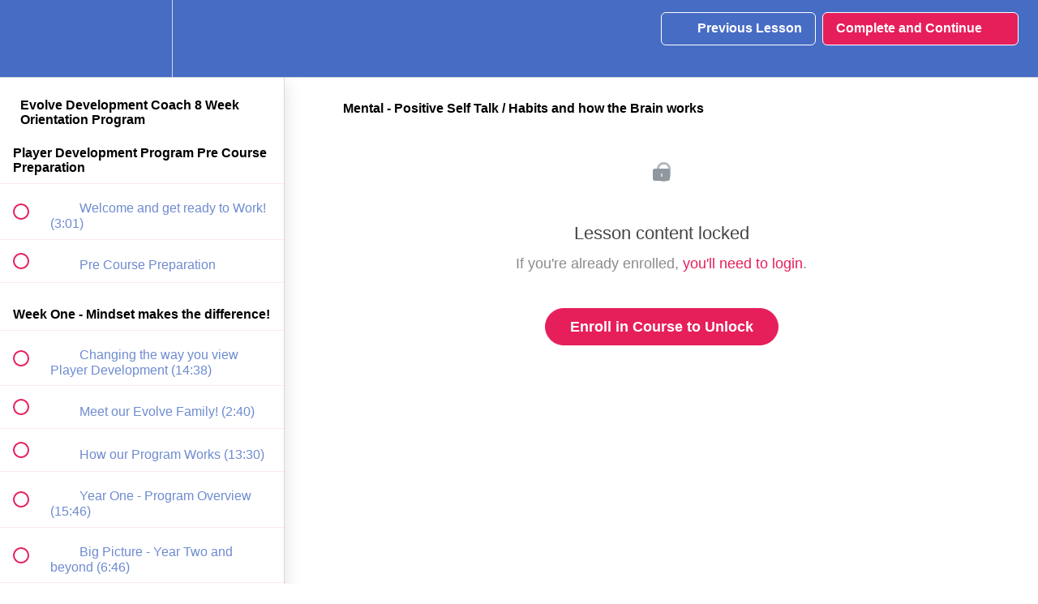

--- FILE ---
content_type: text/html; charset=utf-8
request_url: https://evolve-hockey-development-program.teachable.com/courses/evolve-player-development-program/lectures/33040256
body_size: 31975
content:
<!DOCTYPE html>
<html>
  <head>
    <script src="https://releases.transloadit.com/uppy/v4.18.0/uppy.min.js"></script><link rel="stylesheet" href="https://releases.transloadit.com/uppy/v4.18.0/uppy.min.css" />
    <link href='https://static-media.hotmart.com/8tKgz9Q0Zb2M99C9jscNvORhXsk=/32x32/https://uploads.teachablecdn.com/attachments/PVsm5Pf1QoSvGbJ622CD_EVOLVE-HOCKEY-final-logo+002.png' rel='icon' type='image/png'>

<link href='https://static-media.hotmart.com/SiY4MV1zTA8w-8rY7QtHDy64OHw=/72x72/https://uploads.teachablecdn.com/attachments/PVsm5Pf1QoSvGbJ622CD_EVOLVE-HOCKEY-final-logo+002.png' rel='apple-touch-icon' type='image/png'>

<link href='https://static-media.hotmart.com/OIU8IzhWIEFKbSxlYS9whO5JrUI=/144x144/https://uploads.teachablecdn.com/attachments/PVsm5Pf1QoSvGbJ622CD_EVOLVE-HOCKEY-final-logo+002.png' rel='apple-touch-icon' type='image/png'>

<link href='https://static-media.hotmart.com/C0giQGVJFX_iUHuw2L_rwWXDLFg=/320x345/https://uploads.teachablecdn.com/attachments/KKa5MXSACEKkfLSYyzqg_EVOLVE-HOCKEY-final-logo+002.png' rel='apple-touch-startup-image' type='image/png'>

<link href='https://static-media.hotmart.com/-v5lYlHBVZlJAWxuty3FhuVO8bU=/640x690/https://uploads.teachablecdn.com/attachments/KKa5MXSACEKkfLSYyzqg_EVOLVE-HOCKEY-final-logo+002.png' rel='apple-touch-startup-image' type='image/png'>

<meta name='apple-mobile-web-app-capable' content='yes' />
<meta charset="UTF-8">
<meta name="csrf-param" content="authenticity_token" />
<meta name="csrf-token" content="OlQ1zyKo_imWNE9fb2NEjtPUQRWVa5KdJ4dUgfGob5R7dO7c65cXDUdIdsBldFua6eXrhumSGoKoVOpAyCNJIA" />
<link rel="stylesheet" href="https://fedora.teachablecdn.com/assets/bootstrap-748e653be2be27c8e709ced95eab64a05c870fcc9544b56e33dfe1a9a539317d.css" data-turbolinks-track="true" /><link href="https://teachable-themeable.learning.teachable.com/themecss/production/base.css?_=c56959d8ddeb&amp;brand_course_heading=%23ffffff&amp;brand_heading=%23476CC4&amp;brand_homepage_heading=%23ffffff&amp;brand_navbar_fixed_text=%23ffffff&amp;brand_navbar_text=%23ffffff&amp;brand_primary=%23476CC4&amp;brand_secondary=%23e61f5b&amp;brand_text=%23476CC4&amp;font=Helvetica&amp;logged_out_homepage_background_image_overlay=0.0&amp;logged_out_homepage_background_image_url=https%3A%2F%2Fuploads.teachablecdn.com%2Fattachments%2FKKa5MXSACEKkfLSYyzqg_EVOLVE-HOCKEY-final-logo%2B002.png" rel="stylesheet" data-turbolinks-track="true"></link>
<title>Mental - Positive Self Talk / Habits and how the Brain works | Evolve</title>
<meta name="description" content="The Path to College Hockey and Beyond">
<link rel="canonical" href="https://evolve-hockey-development-program.teachable.com/courses/1406918/lectures/33040256">
<meta property="og:description" content="The Path to College Hockey and Beyond">
<meta property="og:image" content="https://uploads.teachablecdn.com/attachments/rtmXoQXxTgy9K9T9Lp9Q_EVOLVE-DEVELOP-logo.png">
<meta property="og:title" content="Mental - Positive Self Talk / Habits and how the Brain works">
<meta property="og:type" content="website">
<meta property="og:url" content="https://evolve-hockey-development-program.teachable.com/courses/1406918/lectures/33040256">
<meta name="brand_video_player_color" content="#e61f5b">
<meta name="site_title" content="Evolve Player Development program">
<style></style>
<script src='//fast.wistia.com/assets/external/E-v1.js'></script>
<script
  src='https://www.recaptcha.net/recaptcha/api.js'
  async
  defer></script>



      <meta name="asset_host" content="https://fedora.teachablecdn.com">
     <script>
  (function () {
    const origCreateElement = Document.prototype.createElement;
    Document.prototype.createElement = function () {
      const el = origCreateElement.apply(this, arguments);
      if (arguments[0].toLowerCase() === "video") {
        const observer = new MutationObserver(() => {
          if (
            el.src &&
            el.src.startsWith("data:video") &&
            el.autoplay &&
            el.style.display === "none"
          ) {
            el.removeAttribute("autoplay");
            el.autoplay = false;
            el.style.display = "none";
            observer.disconnect();
          }
        });
        observer.observe(el, {
          attributes: true,
          attributeFilter: ["src", "autoplay", "style"],
        });
      }
      return el;
    };
  })();
</script>
<script src="https://fedora.teachablecdn.com/packs/student-globals--1463f1f1bdf1bb9a431c.js"></script><script src="https://fedora.teachablecdn.com/packs/student-legacy--38db0977d3748059802d.js"></script><script src="https://fedora.teachablecdn.com/packs/student--e4ea9b8f25228072afe8.js"></script>
<meta id='iris-url' data-iris-url=https://eventable.internal.teachable.com />
<script type="text/javascript">
  window.heap=window.heap||[],heap.load=function(e,t){window.heap.appid=e,window.heap.config=t=t||{};var r=document.createElement("script");r.type="text/javascript",r.async=!0,r.src="https://cdn.heapanalytics.com/js/heap-"+e+".js";var a=document.getElementsByTagName("script")[0];a.parentNode.insertBefore(r,a);for(var n=function(e){return function(){heap.push([e].concat(Array.prototype.slice.call(arguments,0)))}},p=["addEventProperties","addUserProperties","clearEventProperties","identify","resetIdentity","removeEventProperty","setEventProperties","track","unsetEventProperty"],o=0;o<p.length;o++)heap[p[o]]=n(p[o])},heap.load("318805607");
  window.heapShouldTrackUser = true;
</script>


<script type="text/javascript">
  var _user_id = ''; // Set to the user's ID, username, or email address, or '' if not yet known.
  var _session_id = 'a915f893d0e893d08db9b8a9ef47337e'; // Set to a unique session ID for the visitor's current browsing session.

  var _sift = window._sift = window._sift || [];
  _sift.push(['_setAccount', '2e541754ec']);
  _sift.push(['_setUserId', _user_id]);
  _sift.push(['_setSessionId', _session_id]);
  _sift.push(['_trackPageview']);

  (function() {
    function ls() {
      var e = document.createElement('script');
      e.src = 'https://cdn.sift.com/s.js';
      document.body.appendChild(e);
    }
    if (window.attachEvent) {
      window.attachEvent('onload', ls);
    } else {
      window.addEventListener('load', ls, false);
    }
  })();
</script>




<!-- Google tag (gtag.js) -->
<script async src="https://www.googletagmanager.com/gtag/js?id=G-SL8LSCXHSV"></script>
<script>
  window.dataLayer = window.dataLayer || [];
  function gtag(){dataLayer.push(arguments);}
  gtag('js', new Date());

  gtag('config', 'G-SL8LSCXHSV', {
    'user_id': '',
    'school_id': '886307',
    'school_domain': 'evolve-hockey-development-program.teachable.com'
  });
</script>

<!-- Facebook Pixel Code -->
<script>
  var ownerPixelId = '388804502192001'
  !function(f,b,e,v,n,t,s)
  {if(f.fbq)return;n=f.fbq=function(){n.callMethod?
  n.callMethod.apply(n,arguments):n.queue.push(arguments)};
  if(!f.fbq)f.fbq=n;n.push=n;n.loaded=!0;n.version='2.0';
  n.queue=[];t=b.createElement(e);t.async=!0;
  t.src=v;s=b.getElementsByTagName(e)[0];
  s.parentNode.insertBefore(t,s)}(window, document,'script',
  'https://connect.facebook.net/en_US/fbevents.js');
  fbq('dataProcessingOptions', ['LDU'], 0, 0);
  fbq('init', '388804502192001');
  fbq('track', 'PageView');
</script>
<noscript>
  <img height="1" width="1" style="display:none" src="https://www.facebook.com/tr?id=388804502192001&ev=PageView&noscript=1"/>
</noscript>

<!-- End Facebook Pixel Code -->


<meta http-equiv="X-UA-Compatible" content="IE=edge">
<script type="text/javascript">window.NREUM||(NREUM={});NREUM.info={"beacon":"bam.nr-data.net","errorBeacon":"bam.nr-data.net","licenseKey":"NRBR-08e3a2ada38dc55a529","applicationID":"1065060701","transactionName":"dAxdTUFZXVQEQh0JAFQXRktWRR5LCV9F","queueTime":0,"applicationTime":327,"agent":""}</script>
<script type="text/javascript">(window.NREUM||(NREUM={})).init={privacy:{cookies_enabled:true},ajax:{deny_list:["bam.nr-data.net"]},feature_flags:["soft_nav"],distributed_tracing:{enabled:true}};(window.NREUM||(NREUM={})).loader_config={agentID:"1103368432",accountID:"4102727",trustKey:"27503",xpid:"UAcHU1FRDxABVFdXBwcHUVQA",licenseKey:"NRBR-08e3a2ada38dc55a529",applicationID:"1065060701",browserID:"1103368432"};;/*! For license information please see nr-loader-spa-1.308.0.min.js.LICENSE.txt */
(()=>{var e,t,r={384:(e,t,r)=>{"use strict";r.d(t,{NT:()=>a,US:()=>u,Zm:()=>o,bQ:()=>d,dV:()=>c,pV:()=>l});var n=r(6154),i=r(1863),s=r(1910);const a={beacon:"bam.nr-data.net",errorBeacon:"bam.nr-data.net"};function o(){return n.gm.NREUM||(n.gm.NREUM={}),void 0===n.gm.newrelic&&(n.gm.newrelic=n.gm.NREUM),n.gm.NREUM}function c(){let e=o();return e.o||(e.o={ST:n.gm.setTimeout,SI:n.gm.setImmediate||n.gm.setInterval,CT:n.gm.clearTimeout,XHR:n.gm.XMLHttpRequest,REQ:n.gm.Request,EV:n.gm.Event,PR:n.gm.Promise,MO:n.gm.MutationObserver,FETCH:n.gm.fetch,WS:n.gm.WebSocket},(0,s.i)(...Object.values(e.o))),e}function d(e,t){let r=o();r.initializedAgents??={},t.initializedAt={ms:(0,i.t)(),date:new Date},r.initializedAgents[e]=t}function u(e,t){o()[e]=t}function l(){return function(){let e=o();const t=e.info||{};e.info={beacon:a.beacon,errorBeacon:a.errorBeacon,...t}}(),function(){let e=o();const t=e.init||{};e.init={...t}}(),c(),function(){let e=o();const t=e.loader_config||{};e.loader_config={...t}}(),o()}},782:(e,t,r)=>{"use strict";r.d(t,{T:()=>n});const n=r(860).K7.pageViewTiming},860:(e,t,r)=>{"use strict";r.d(t,{$J:()=>u,K7:()=>c,P3:()=>d,XX:()=>i,Yy:()=>o,df:()=>s,qY:()=>n,v4:()=>a});const n="events",i="jserrors",s="browser/blobs",a="rum",o="browser/logs",c={ajax:"ajax",genericEvents:"generic_events",jserrors:i,logging:"logging",metrics:"metrics",pageAction:"page_action",pageViewEvent:"page_view_event",pageViewTiming:"page_view_timing",sessionReplay:"session_replay",sessionTrace:"session_trace",softNav:"soft_navigations",spa:"spa"},d={[c.pageViewEvent]:1,[c.pageViewTiming]:2,[c.metrics]:3,[c.jserrors]:4,[c.spa]:5,[c.ajax]:6,[c.sessionTrace]:7,[c.softNav]:8,[c.sessionReplay]:9,[c.logging]:10,[c.genericEvents]:11},u={[c.pageViewEvent]:a,[c.pageViewTiming]:n,[c.ajax]:n,[c.spa]:n,[c.softNav]:n,[c.metrics]:i,[c.jserrors]:i,[c.sessionTrace]:s,[c.sessionReplay]:s,[c.logging]:o,[c.genericEvents]:"ins"}},944:(e,t,r)=>{"use strict";r.d(t,{R:()=>i});var n=r(3241);function i(e,t){"function"==typeof console.debug&&(console.debug("New Relic Warning: https://github.com/newrelic/newrelic-browser-agent/blob/main/docs/warning-codes.md#".concat(e),t),(0,n.W)({agentIdentifier:null,drained:null,type:"data",name:"warn",feature:"warn",data:{code:e,secondary:t}}))}},993:(e,t,r)=>{"use strict";r.d(t,{A$:()=>s,ET:()=>a,TZ:()=>o,p_:()=>i});var n=r(860);const i={ERROR:"ERROR",WARN:"WARN",INFO:"INFO",DEBUG:"DEBUG",TRACE:"TRACE"},s={OFF:0,ERROR:1,WARN:2,INFO:3,DEBUG:4,TRACE:5},a="log",o=n.K7.logging},1541:(e,t,r)=>{"use strict";r.d(t,{U:()=>i,f:()=>n});const n={MFE:"MFE",BA:"BA"};function i(e,t){if(2!==t?.harvestEndpointVersion)return{};const r=t.agentRef.runtime.appMetadata.agents[0].entityGuid;return e?{"source.id":e.id,"source.name":e.name,"source.type":e.type,"parent.id":e.parent?.id||r,"parent.type":e.parent?.type||n.BA}:{"entity.guid":r,appId:t.agentRef.info.applicationID}}},1687:(e,t,r)=>{"use strict";r.d(t,{Ak:()=>d,Ze:()=>h,x3:()=>u});var n=r(3241),i=r(7836),s=r(3606),a=r(860),o=r(2646);const c={};function d(e,t){const r={staged:!1,priority:a.P3[t]||0};l(e),c[e].get(t)||c[e].set(t,r)}function u(e,t){e&&c[e]&&(c[e].get(t)&&c[e].delete(t),p(e,t,!1),c[e].size&&f(e))}function l(e){if(!e)throw new Error("agentIdentifier required");c[e]||(c[e]=new Map)}function h(e="",t="feature",r=!1){if(l(e),!e||!c[e].get(t)||r)return p(e,t);c[e].get(t).staged=!0,f(e)}function f(e){const t=Array.from(c[e]);t.every(([e,t])=>t.staged)&&(t.sort((e,t)=>e[1].priority-t[1].priority),t.forEach(([t])=>{c[e].delete(t),p(e,t)}))}function p(e,t,r=!0){const a=e?i.ee.get(e):i.ee,c=s.i.handlers;if(!a.aborted&&a.backlog&&c){if((0,n.W)({agentIdentifier:e,type:"lifecycle",name:"drain",feature:t}),r){const e=a.backlog[t],r=c[t];if(r){for(let t=0;e&&t<e.length;++t)g(e[t],r);Object.entries(r).forEach(([e,t])=>{Object.values(t||{}).forEach(t=>{t[0]?.on&&t[0]?.context()instanceof o.y&&t[0].on(e,t[1])})})}}a.isolatedBacklog||delete c[t],a.backlog[t]=null,a.emit("drain-"+t,[])}}function g(e,t){var r=e[1];Object.values(t[r]||{}).forEach(t=>{var r=e[0];if(t[0]===r){var n=t[1],i=e[3],s=e[2];n.apply(i,s)}})}},1738:(e,t,r)=>{"use strict";r.d(t,{U:()=>f,Y:()=>h});var n=r(3241),i=r(9908),s=r(1863),a=r(944),o=r(5701),c=r(3969),d=r(8362),u=r(860),l=r(4261);function h(e,t,r,s){const h=s||r;!h||h[e]&&h[e]!==d.d.prototype[e]||(h[e]=function(){(0,i.p)(c.xV,["API/"+e+"/called"],void 0,u.K7.metrics,r.ee),(0,n.W)({agentIdentifier:r.agentIdentifier,drained:!!o.B?.[r.agentIdentifier],type:"data",name:"api",feature:l.Pl+e,data:{}});try{return t.apply(this,arguments)}catch(e){(0,a.R)(23,e)}})}function f(e,t,r,n,a){const o=e.info;null===r?delete o.jsAttributes[t]:o.jsAttributes[t]=r,(a||null===r)&&(0,i.p)(l.Pl+n,[(0,s.t)(),t,r],void 0,"session",e.ee)}},1741:(e,t,r)=>{"use strict";r.d(t,{W:()=>s});var n=r(944),i=r(4261);class s{#e(e,...t){if(this[e]!==s.prototype[e])return this[e](...t);(0,n.R)(35,e)}addPageAction(e,t){return this.#e(i.hG,e,t)}register(e){return this.#e(i.eY,e)}recordCustomEvent(e,t){return this.#e(i.fF,e,t)}setPageViewName(e,t){return this.#e(i.Fw,e,t)}setCustomAttribute(e,t,r){return this.#e(i.cD,e,t,r)}noticeError(e,t){return this.#e(i.o5,e,t)}setUserId(e,t=!1){return this.#e(i.Dl,e,t)}setApplicationVersion(e){return this.#e(i.nb,e)}setErrorHandler(e){return this.#e(i.bt,e)}addRelease(e,t){return this.#e(i.k6,e,t)}log(e,t){return this.#e(i.$9,e,t)}start(){return this.#e(i.d3)}finished(e){return this.#e(i.BL,e)}recordReplay(){return this.#e(i.CH)}pauseReplay(){return this.#e(i.Tb)}addToTrace(e){return this.#e(i.U2,e)}setCurrentRouteName(e){return this.#e(i.PA,e)}interaction(e){return this.#e(i.dT,e)}wrapLogger(e,t,r){return this.#e(i.Wb,e,t,r)}measure(e,t){return this.#e(i.V1,e,t)}consent(e){return this.#e(i.Pv,e)}}},1863:(e,t,r)=>{"use strict";function n(){return Math.floor(performance.now())}r.d(t,{t:()=>n})},1910:(e,t,r)=>{"use strict";r.d(t,{i:()=>s});var n=r(944);const i=new Map;function s(...e){return e.every(e=>{if(i.has(e))return i.get(e);const t="function"==typeof e?e.toString():"",r=t.includes("[native code]"),s=t.includes("nrWrapper");return r||s||(0,n.R)(64,e?.name||t),i.set(e,r),r})}},2555:(e,t,r)=>{"use strict";r.d(t,{D:()=>o,f:()=>a});var n=r(384),i=r(8122);const s={beacon:n.NT.beacon,errorBeacon:n.NT.errorBeacon,licenseKey:void 0,applicationID:void 0,sa:void 0,queueTime:void 0,applicationTime:void 0,ttGuid:void 0,user:void 0,account:void 0,product:void 0,extra:void 0,jsAttributes:{},userAttributes:void 0,atts:void 0,transactionName:void 0,tNamePlain:void 0};function a(e){try{return!!e.licenseKey&&!!e.errorBeacon&&!!e.applicationID}catch(e){return!1}}const o=e=>(0,i.a)(e,s)},2614:(e,t,r)=>{"use strict";r.d(t,{BB:()=>a,H3:()=>n,g:()=>d,iL:()=>c,tS:()=>o,uh:()=>i,wk:()=>s});const n="NRBA",i="SESSION",s=144e5,a=18e5,o={STARTED:"session-started",PAUSE:"session-pause",RESET:"session-reset",RESUME:"session-resume",UPDATE:"session-update"},c={SAME_TAB:"same-tab",CROSS_TAB:"cross-tab"},d={OFF:0,FULL:1,ERROR:2}},2646:(e,t,r)=>{"use strict";r.d(t,{y:()=>n});class n{constructor(e){this.contextId=e}}},2843:(e,t,r)=>{"use strict";r.d(t,{G:()=>s,u:()=>i});var n=r(3878);function i(e,t=!1,r,i){(0,n.DD)("visibilitychange",function(){if(t)return void("hidden"===document.visibilityState&&e());e(document.visibilityState)},r,i)}function s(e,t,r){(0,n.sp)("pagehide",e,t,r)}},3241:(e,t,r)=>{"use strict";r.d(t,{W:()=>s});var n=r(6154);const i="newrelic";function s(e={}){try{n.gm.dispatchEvent(new CustomEvent(i,{detail:e}))}catch(e){}}},3304:(e,t,r)=>{"use strict";r.d(t,{A:()=>s});var n=r(7836);const i=()=>{const e=new WeakSet;return(t,r)=>{if("object"==typeof r&&null!==r){if(e.has(r))return;e.add(r)}return r}};function s(e){try{return JSON.stringify(e,i())??""}catch(e){try{n.ee.emit("internal-error",[e])}catch(e){}return""}}},3333:(e,t,r)=>{"use strict";r.d(t,{$v:()=>u,TZ:()=>n,Xh:()=>c,Zp:()=>i,kd:()=>d,mq:()=>o,nf:()=>a,qN:()=>s});const n=r(860).K7.genericEvents,i=["auxclick","click","copy","keydown","paste","scrollend"],s=["focus","blur"],a=4,o=1e3,c=2e3,d=["PageAction","UserAction","BrowserPerformance"],u={RESOURCES:"experimental.resources",REGISTER:"register"}},3434:(e,t,r)=>{"use strict";r.d(t,{Jt:()=>s,YM:()=>d});var n=r(7836),i=r(5607);const s="nr@original:".concat(i.W),a=50;var o=Object.prototype.hasOwnProperty,c=!1;function d(e,t){return e||(e=n.ee),r.inPlace=function(e,t,n,i,s){n||(n="");const a="-"===n.charAt(0);for(let o=0;o<t.length;o++){const c=t[o],d=e[c];l(d)||(e[c]=r(d,a?c+n:n,i,c,s))}},r.flag=s,r;function r(t,r,n,c,d){return l(t)?t:(r||(r=""),nrWrapper[s]=t,function(e,t,r){if(Object.defineProperty&&Object.keys)try{return Object.keys(e).forEach(function(r){Object.defineProperty(t,r,{get:function(){return e[r]},set:function(t){return e[r]=t,t}})}),t}catch(e){u([e],r)}for(var n in e)o.call(e,n)&&(t[n]=e[n])}(t,nrWrapper,e),nrWrapper);function nrWrapper(){var s,o,l,h;let f;try{o=this,s=[...arguments],l="function"==typeof n?n(s,o):n||{}}catch(t){u([t,"",[s,o,c],l],e)}i(r+"start",[s,o,c],l,d);const p=performance.now();let g;try{return h=t.apply(o,s),g=performance.now(),h}catch(e){throw g=performance.now(),i(r+"err",[s,o,e],l,d),f=e,f}finally{const e=g-p,t={start:p,end:g,duration:e,isLongTask:e>=a,methodName:c,thrownError:f};t.isLongTask&&i("long-task",[t,o],l,d),i(r+"end",[s,o,h],l,d)}}}function i(r,n,i,s){if(!c||t){var a=c;c=!0;try{e.emit(r,n,i,t,s)}catch(t){u([t,r,n,i],e)}c=a}}}function u(e,t){t||(t=n.ee);try{t.emit("internal-error",e)}catch(e){}}function l(e){return!(e&&"function"==typeof e&&e.apply&&!e[s])}},3606:(e,t,r)=>{"use strict";r.d(t,{i:()=>s});var n=r(9908);s.on=a;var i=s.handlers={};function s(e,t,r,s){a(s||n.d,i,e,t,r)}function a(e,t,r,i,s){s||(s="feature"),e||(e=n.d);var a=t[s]=t[s]||{};(a[r]=a[r]||[]).push([e,i])}},3738:(e,t,r)=>{"use strict";r.d(t,{He:()=>i,Kp:()=>o,Lc:()=>d,Rz:()=>u,TZ:()=>n,bD:()=>s,d3:()=>a,jx:()=>l,sl:()=>h,uP:()=>c});const n=r(860).K7.sessionTrace,i="bstResource",s="resource",a="-start",o="-end",c="fn"+a,d="fn"+o,u="pushState",l=1e3,h=3e4},3785:(e,t,r)=>{"use strict";r.d(t,{R:()=>c,b:()=>d});var n=r(9908),i=r(1863),s=r(860),a=r(3969),o=r(993);function c(e,t,r={},c=o.p_.INFO,d=!0,u,l=(0,i.t)()){(0,n.p)(a.xV,["API/logging/".concat(c.toLowerCase(),"/called")],void 0,s.K7.metrics,e),(0,n.p)(o.ET,[l,t,r,c,d,u],void 0,s.K7.logging,e)}function d(e){return"string"==typeof e&&Object.values(o.p_).some(t=>t===e.toUpperCase().trim())}},3878:(e,t,r)=>{"use strict";function n(e,t){return{capture:e,passive:!1,signal:t}}function i(e,t,r=!1,i){window.addEventListener(e,t,n(r,i))}function s(e,t,r=!1,i){document.addEventListener(e,t,n(r,i))}r.d(t,{DD:()=>s,jT:()=>n,sp:()=>i})},3962:(e,t,r)=>{"use strict";r.d(t,{AM:()=>a,O2:()=>l,OV:()=>s,Qu:()=>h,TZ:()=>c,ih:()=>f,pP:()=>o,t1:()=>u,tC:()=>i,wD:()=>d});var n=r(860);const i=["click","keydown","submit"],s="popstate",a="api",o="initialPageLoad",c=n.K7.softNav,d=5e3,u=500,l={INITIAL_PAGE_LOAD:"",ROUTE_CHANGE:1,UNSPECIFIED:2},h={INTERACTION:1,AJAX:2,CUSTOM_END:3,CUSTOM_TRACER:4},f={IP:"in progress",PF:"pending finish",FIN:"finished",CAN:"cancelled"}},3969:(e,t,r)=>{"use strict";r.d(t,{TZ:()=>n,XG:()=>o,rs:()=>i,xV:()=>a,z_:()=>s});const n=r(860).K7.metrics,i="sm",s="cm",a="storeSupportabilityMetrics",o="storeEventMetrics"},4234:(e,t,r)=>{"use strict";r.d(t,{W:()=>s});var n=r(7836),i=r(1687);class s{constructor(e,t){this.agentIdentifier=e,this.ee=n.ee.get(e),this.featureName=t,this.blocked=!1}deregisterDrain(){(0,i.x3)(this.agentIdentifier,this.featureName)}}},4261:(e,t,r)=>{"use strict";r.d(t,{$9:()=>u,BL:()=>c,CH:()=>p,Dl:()=>R,Fw:()=>w,PA:()=>v,Pl:()=>n,Pv:()=>A,Tb:()=>h,U2:()=>a,V1:()=>E,Wb:()=>T,bt:()=>y,cD:()=>b,d3:()=>x,dT:()=>d,eY:()=>g,fF:()=>f,hG:()=>s,hw:()=>i,k6:()=>o,nb:()=>m,o5:()=>l});const n="api-",i=n+"ixn-",s="addPageAction",a="addToTrace",o="addRelease",c="finished",d="interaction",u="log",l="noticeError",h="pauseReplay",f="recordCustomEvent",p="recordReplay",g="register",m="setApplicationVersion",v="setCurrentRouteName",b="setCustomAttribute",y="setErrorHandler",w="setPageViewName",R="setUserId",x="start",T="wrapLogger",E="measure",A="consent"},5205:(e,t,r)=>{"use strict";r.d(t,{j:()=>S});var n=r(384),i=r(1741);var s=r(2555),a=r(3333);const o=e=>{if(!e||"string"!=typeof e)return!1;try{document.createDocumentFragment().querySelector(e)}catch{return!1}return!0};var c=r(2614),d=r(944),u=r(8122);const l="[data-nr-mask]",h=e=>(0,u.a)(e,(()=>{const e={feature_flags:[],experimental:{allow_registered_children:!1,resources:!1},mask_selector:"*",block_selector:"[data-nr-block]",mask_input_options:{color:!1,date:!1,"datetime-local":!1,email:!1,month:!1,number:!1,range:!1,search:!1,tel:!1,text:!1,time:!1,url:!1,week:!1,textarea:!1,select:!1,password:!0}};return{ajax:{deny_list:void 0,block_internal:!0,enabled:!0,autoStart:!0},api:{get allow_registered_children(){return e.feature_flags.includes(a.$v.REGISTER)||e.experimental.allow_registered_children},set allow_registered_children(t){e.experimental.allow_registered_children=t},duplicate_registered_data:!1},browser_consent_mode:{enabled:!1},distributed_tracing:{enabled:void 0,exclude_newrelic_header:void 0,cors_use_newrelic_header:void 0,cors_use_tracecontext_headers:void 0,allowed_origins:void 0},get feature_flags(){return e.feature_flags},set feature_flags(t){e.feature_flags=t},generic_events:{enabled:!0,autoStart:!0},harvest:{interval:30},jserrors:{enabled:!0,autoStart:!0},logging:{enabled:!0,autoStart:!0},metrics:{enabled:!0,autoStart:!0},obfuscate:void 0,page_action:{enabled:!0},page_view_event:{enabled:!0,autoStart:!0},page_view_timing:{enabled:!0,autoStart:!0},performance:{capture_marks:!1,capture_measures:!1,capture_detail:!0,resources:{get enabled(){return e.feature_flags.includes(a.$v.RESOURCES)||e.experimental.resources},set enabled(t){e.experimental.resources=t},asset_types:[],first_party_domains:[],ignore_newrelic:!0}},privacy:{cookies_enabled:!0},proxy:{assets:void 0,beacon:void 0},session:{expiresMs:c.wk,inactiveMs:c.BB},session_replay:{autoStart:!0,enabled:!1,preload:!1,sampling_rate:10,error_sampling_rate:100,collect_fonts:!1,inline_images:!1,fix_stylesheets:!0,mask_all_inputs:!0,get mask_text_selector(){return e.mask_selector},set mask_text_selector(t){o(t)?e.mask_selector="".concat(t,",").concat(l):""===t||null===t?e.mask_selector=l:(0,d.R)(5,t)},get block_class(){return"nr-block"},get ignore_class(){return"nr-ignore"},get mask_text_class(){return"nr-mask"},get block_selector(){return e.block_selector},set block_selector(t){o(t)?e.block_selector+=",".concat(t):""!==t&&(0,d.R)(6,t)},get mask_input_options(){return e.mask_input_options},set mask_input_options(t){t&&"object"==typeof t?e.mask_input_options={...t,password:!0}:(0,d.R)(7,t)}},session_trace:{enabled:!0,autoStart:!0},soft_navigations:{enabled:!0,autoStart:!0},spa:{enabled:!0,autoStart:!0},ssl:void 0,user_actions:{enabled:!0,elementAttributes:["id","className","tagName","type"]}}})());var f=r(6154),p=r(9324);let g=0;const m={buildEnv:p.F3,distMethod:p.Xs,version:p.xv,originTime:f.WN},v={consented:!1},b={appMetadata:{},get consented(){return this.session?.state?.consent||v.consented},set consented(e){v.consented=e},customTransaction:void 0,denyList:void 0,disabled:!1,harvester:void 0,isolatedBacklog:!1,isRecording:!1,loaderType:void 0,maxBytes:3e4,obfuscator:void 0,onerror:void 0,ptid:void 0,releaseIds:{},session:void 0,timeKeeper:void 0,registeredEntities:[],jsAttributesMetadata:{bytes:0},get harvestCount(){return++g}},y=e=>{const t=(0,u.a)(e,b),r=Object.keys(m).reduce((e,t)=>(e[t]={value:m[t],writable:!1,configurable:!0,enumerable:!0},e),{});return Object.defineProperties(t,r)};var w=r(5701);const R=e=>{const t=e.startsWith("http");e+="/",r.p=t?e:"https://"+e};var x=r(7836),T=r(3241);const E={accountID:void 0,trustKey:void 0,agentID:void 0,licenseKey:void 0,applicationID:void 0,xpid:void 0},A=e=>(0,u.a)(e,E),_=new Set;function S(e,t={},r,a){let{init:o,info:c,loader_config:d,runtime:u={},exposed:l=!0}=t;if(!c){const e=(0,n.pV)();o=e.init,c=e.info,d=e.loader_config}e.init=h(o||{}),e.loader_config=A(d||{}),c.jsAttributes??={},f.bv&&(c.jsAttributes.isWorker=!0),e.info=(0,s.D)(c);const p=e.init,g=[c.beacon,c.errorBeacon];_.has(e.agentIdentifier)||(p.proxy.assets&&(R(p.proxy.assets),g.push(p.proxy.assets)),p.proxy.beacon&&g.push(p.proxy.beacon),e.beacons=[...g],function(e){const t=(0,n.pV)();Object.getOwnPropertyNames(i.W.prototype).forEach(r=>{const n=i.W.prototype[r];if("function"!=typeof n||"constructor"===n)return;let s=t[r];e[r]&&!1!==e.exposed&&"micro-agent"!==e.runtime?.loaderType&&(t[r]=(...t)=>{const n=e[r](...t);return s?s(...t):n})})}(e),(0,n.US)("activatedFeatures",w.B)),u.denyList=[...p.ajax.deny_list||[],...p.ajax.block_internal?g:[]],u.ptid=e.agentIdentifier,u.loaderType=r,e.runtime=y(u),_.has(e.agentIdentifier)||(e.ee=x.ee.get(e.agentIdentifier),e.exposed=l,(0,T.W)({agentIdentifier:e.agentIdentifier,drained:!!w.B?.[e.agentIdentifier],type:"lifecycle",name:"initialize",feature:void 0,data:e.config})),_.add(e.agentIdentifier)}},5270:(e,t,r)=>{"use strict";r.d(t,{Aw:()=>a,SR:()=>s,rF:()=>o});var n=r(384),i=r(7767);function s(e){return!!(0,n.dV)().o.MO&&(0,i.V)(e)&&!0===e?.session_trace.enabled}function a(e){return!0===e?.session_replay.preload&&s(e)}function o(e,t){try{if("string"==typeof t?.type){if("password"===t.type.toLowerCase())return"*".repeat(e?.length||0);if(void 0!==t?.dataset?.nrUnmask||t?.classList?.contains("nr-unmask"))return e}}catch(e){}return"string"==typeof e?e.replace(/[\S]/g,"*"):"*".repeat(e?.length||0)}},5289:(e,t,r)=>{"use strict";r.d(t,{GG:()=>a,Qr:()=>c,sB:()=>o});var n=r(3878),i=r(6389);function s(){return"undefined"==typeof document||"complete"===document.readyState}function a(e,t){if(s())return e();const r=(0,i.J)(e),a=setInterval(()=>{s()&&(clearInterval(a),r())},500);(0,n.sp)("load",r,t)}function o(e){if(s())return e();(0,n.DD)("DOMContentLoaded",e)}function c(e){if(s())return e();(0,n.sp)("popstate",e)}},5607:(e,t,r)=>{"use strict";r.d(t,{W:()=>n});const n=(0,r(9566).bz)()},5701:(e,t,r)=>{"use strict";r.d(t,{B:()=>s,t:()=>a});var n=r(3241);const i=new Set,s={};function a(e,t){const r=t.agentIdentifier;s[r]??={},e&&"object"==typeof e&&(i.has(r)||(t.ee.emit("rumresp",[e]),s[r]=e,i.add(r),(0,n.W)({agentIdentifier:r,loaded:!0,drained:!0,type:"lifecycle",name:"load",feature:void 0,data:e})))}},6154:(e,t,r)=>{"use strict";r.d(t,{OF:()=>d,RI:()=>i,WN:()=>h,bv:()=>s,eN:()=>f,gm:()=>a,lR:()=>l,m:()=>c,mw:()=>o,sb:()=>u});var n=r(1863);const i="undefined"!=typeof window&&!!window.document,s="undefined"!=typeof WorkerGlobalScope&&("undefined"!=typeof self&&self instanceof WorkerGlobalScope&&self.navigator instanceof WorkerNavigator||"undefined"!=typeof globalThis&&globalThis instanceof WorkerGlobalScope&&globalThis.navigator instanceof WorkerNavigator),a=i?window:"undefined"!=typeof WorkerGlobalScope&&("undefined"!=typeof self&&self instanceof WorkerGlobalScope&&self||"undefined"!=typeof globalThis&&globalThis instanceof WorkerGlobalScope&&globalThis),o=Boolean("hidden"===a?.document?.visibilityState),c=""+a?.location,d=/iPad|iPhone|iPod/.test(a.navigator?.userAgent),u=d&&"undefined"==typeof SharedWorker,l=(()=>{const e=a.navigator?.userAgent?.match(/Firefox[/\s](\d+\.\d+)/);return Array.isArray(e)&&e.length>=2?+e[1]:0})(),h=Date.now()-(0,n.t)(),f=()=>"undefined"!=typeof PerformanceNavigationTiming&&a?.performance?.getEntriesByType("navigation")?.[0]?.responseStart},6344:(e,t,r)=>{"use strict";r.d(t,{BB:()=>u,Qb:()=>l,TZ:()=>i,Ug:()=>a,Vh:()=>s,_s:()=>o,bc:()=>d,yP:()=>c});var n=r(2614);const i=r(860).K7.sessionReplay,s="errorDuringReplay",a=.12,o={DomContentLoaded:0,Load:1,FullSnapshot:2,IncrementalSnapshot:3,Meta:4,Custom:5},c={[n.g.ERROR]:15e3,[n.g.FULL]:3e5,[n.g.OFF]:0},d={RESET:{message:"Session was reset",sm:"Reset"},IMPORT:{message:"Recorder failed to import",sm:"Import"},TOO_MANY:{message:"429: Too Many Requests",sm:"Too-Many"},TOO_BIG:{message:"Payload was too large",sm:"Too-Big"},CROSS_TAB:{message:"Session Entity was set to OFF on another tab",sm:"Cross-Tab"},ENTITLEMENTS:{message:"Session Replay is not allowed and will not be started",sm:"Entitlement"}},u=5e3,l={API:"api",RESUME:"resume",SWITCH_TO_FULL:"switchToFull",INITIALIZE:"initialize",PRELOAD:"preload"}},6389:(e,t,r)=>{"use strict";function n(e,t=500,r={}){const n=r?.leading||!1;let i;return(...r)=>{n&&void 0===i&&(e.apply(this,r),i=setTimeout(()=>{i=clearTimeout(i)},t)),n||(clearTimeout(i),i=setTimeout(()=>{e.apply(this,r)},t))}}function i(e){let t=!1;return(...r)=>{t||(t=!0,e.apply(this,r))}}r.d(t,{J:()=>i,s:()=>n})},6630:(e,t,r)=>{"use strict";r.d(t,{T:()=>n});const n=r(860).K7.pageViewEvent},6774:(e,t,r)=>{"use strict";r.d(t,{T:()=>n});const n=r(860).K7.jserrors},7295:(e,t,r)=>{"use strict";r.d(t,{Xv:()=>a,gX:()=>i,iW:()=>s});var n=[];function i(e){if(!e||s(e))return!1;if(0===n.length)return!0;if("*"===n[0].hostname)return!1;for(var t=0;t<n.length;t++){var r=n[t];if(r.hostname.test(e.hostname)&&r.pathname.test(e.pathname))return!1}return!0}function s(e){return void 0===e.hostname}function a(e){if(n=[],e&&e.length)for(var t=0;t<e.length;t++){let r=e[t];if(!r)continue;if("*"===r)return void(n=[{hostname:"*"}]);0===r.indexOf("http://")?r=r.substring(7):0===r.indexOf("https://")&&(r=r.substring(8));const i=r.indexOf("/");let s,a;i>0?(s=r.substring(0,i),a=r.substring(i)):(s=r,a="*");let[c]=s.split(":");n.push({hostname:o(c),pathname:o(a,!0)})}}function o(e,t=!1){const r=e.replace(/[.+?^${}()|[\]\\]/g,e=>"\\"+e).replace(/\*/g,".*?");return new RegExp((t?"^":"")+r+"$")}},7485:(e,t,r)=>{"use strict";r.d(t,{D:()=>i});var n=r(6154);function i(e){if(0===(e||"").indexOf("data:"))return{protocol:"data"};try{const t=new URL(e,location.href),r={port:t.port,hostname:t.hostname,pathname:t.pathname,search:t.search,protocol:t.protocol.slice(0,t.protocol.indexOf(":")),sameOrigin:t.protocol===n.gm?.location?.protocol&&t.host===n.gm?.location?.host};return r.port&&""!==r.port||("http:"===t.protocol&&(r.port="80"),"https:"===t.protocol&&(r.port="443")),r.pathname&&""!==r.pathname?r.pathname.startsWith("/")||(r.pathname="/".concat(r.pathname)):r.pathname="/",r}catch(e){return{}}}},7699:(e,t,r)=>{"use strict";r.d(t,{It:()=>s,KC:()=>o,No:()=>i,qh:()=>a});var n=r(860);const i=16e3,s=1e6,a="SESSION_ERROR",o={[n.K7.logging]:!0,[n.K7.genericEvents]:!1,[n.K7.jserrors]:!1,[n.K7.ajax]:!1}},7767:(e,t,r)=>{"use strict";r.d(t,{V:()=>i});var n=r(6154);const i=e=>n.RI&&!0===e?.privacy.cookies_enabled},7836:(e,t,r)=>{"use strict";r.d(t,{P:()=>o,ee:()=>c});var n=r(384),i=r(8990),s=r(2646),a=r(5607);const o="nr@context:".concat(a.W),c=function e(t,r){var n={},a={},u={},l=!1;try{l=16===r.length&&d.initializedAgents?.[r]?.runtime.isolatedBacklog}catch(e){}var h={on:p,addEventListener:p,removeEventListener:function(e,t){var r=n[e];if(!r)return;for(var i=0;i<r.length;i++)r[i]===t&&r.splice(i,1)},emit:function(e,r,n,i,s){!1!==s&&(s=!0);if(c.aborted&&!i)return;t&&s&&t.emit(e,r,n);var o=f(n);g(e).forEach(e=>{e.apply(o,r)});var d=v()[a[e]];d&&d.push([h,e,r,o]);return o},get:m,listeners:g,context:f,buffer:function(e,t){const r=v();if(t=t||"feature",h.aborted)return;Object.entries(e||{}).forEach(([e,n])=>{a[n]=t,t in r||(r[t]=[])})},abort:function(){h._aborted=!0,Object.keys(h.backlog).forEach(e=>{delete h.backlog[e]})},isBuffering:function(e){return!!v()[a[e]]},debugId:r,backlog:l?{}:t&&"object"==typeof t.backlog?t.backlog:{},isolatedBacklog:l};return Object.defineProperty(h,"aborted",{get:()=>{let e=h._aborted||!1;return e||(t&&(e=t.aborted),e)}}),h;function f(e){return e&&e instanceof s.y?e:e?(0,i.I)(e,o,()=>new s.y(o)):new s.y(o)}function p(e,t){n[e]=g(e).concat(t)}function g(e){return n[e]||[]}function m(t){return u[t]=u[t]||e(h,t)}function v(){return h.backlog}}(void 0,"globalEE"),d=(0,n.Zm)();d.ee||(d.ee=c)},8122:(e,t,r)=>{"use strict";r.d(t,{a:()=>i});var n=r(944);function i(e,t){try{if(!e||"object"!=typeof e)return(0,n.R)(3);if(!t||"object"!=typeof t)return(0,n.R)(4);const r=Object.create(Object.getPrototypeOf(t),Object.getOwnPropertyDescriptors(t)),s=0===Object.keys(r).length?e:r;for(let a in s)if(void 0!==e[a])try{if(null===e[a]){r[a]=null;continue}Array.isArray(e[a])&&Array.isArray(t[a])?r[a]=Array.from(new Set([...e[a],...t[a]])):"object"==typeof e[a]&&"object"==typeof t[a]?r[a]=i(e[a],t[a]):r[a]=e[a]}catch(e){r[a]||(0,n.R)(1,e)}return r}catch(e){(0,n.R)(2,e)}}},8139:(e,t,r)=>{"use strict";r.d(t,{u:()=>h});var n=r(7836),i=r(3434),s=r(8990),a=r(6154);const o={},c=a.gm.XMLHttpRequest,d="addEventListener",u="removeEventListener",l="nr@wrapped:".concat(n.P);function h(e){var t=function(e){return(e||n.ee).get("events")}(e);if(o[t.debugId]++)return t;o[t.debugId]=1;var r=(0,i.YM)(t,!0);function h(e){r.inPlace(e,[d,u],"-",p)}function p(e,t){return e[1]}return"getPrototypeOf"in Object&&(a.RI&&f(document,h),c&&f(c.prototype,h),f(a.gm,h)),t.on(d+"-start",function(e,t){var n=e[1];if(null!==n&&("function"==typeof n||"object"==typeof n)&&"newrelic"!==e[0]){var i=(0,s.I)(n,l,function(){var e={object:function(){if("function"!=typeof n.handleEvent)return;return n.handleEvent.apply(n,arguments)},function:n}[typeof n];return e?r(e,"fn-",null,e.name||"anonymous"):n});this.wrapped=e[1]=i}}),t.on(u+"-start",function(e){e[1]=this.wrapped||e[1]}),t}function f(e,t,...r){let n=e;for(;"object"==typeof n&&!Object.prototype.hasOwnProperty.call(n,d);)n=Object.getPrototypeOf(n);n&&t(n,...r)}},8362:(e,t,r)=>{"use strict";r.d(t,{d:()=>s});var n=r(9566),i=r(1741);class s extends i.W{agentIdentifier=(0,n.LA)(16)}},8374:(e,t,r)=>{r.nc=(()=>{try{return document?.currentScript?.nonce}catch(e){}return""})()},8990:(e,t,r)=>{"use strict";r.d(t,{I:()=>i});var n=Object.prototype.hasOwnProperty;function i(e,t,r){if(n.call(e,t))return e[t];var i=r();if(Object.defineProperty&&Object.keys)try{return Object.defineProperty(e,t,{value:i,writable:!0,enumerable:!1}),i}catch(e){}return e[t]=i,i}},9119:(e,t,r)=>{"use strict";r.d(t,{L:()=>s});var n=/([^?#]*)[^#]*(#[^?]*|$).*/,i=/([^?#]*)().*/;function s(e,t){return e?e.replace(t?n:i,"$1$2"):e}},9300:(e,t,r)=>{"use strict";r.d(t,{T:()=>n});const n=r(860).K7.ajax},9324:(e,t,r)=>{"use strict";r.d(t,{AJ:()=>a,F3:()=>i,Xs:()=>s,Yq:()=>o,xv:()=>n});const n="1.308.0",i="PROD",s="CDN",a="@newrelic/rrweb",o="1.0.1"},9566:(e,t,r)=>{"use strict";r.d(t,{LA:()=>o,ZF:()=>c,bz:()=>a,el:()=>d});var n=r(6154);const i="xxxxxxxx-xxxx-4xxx-yxxx-xxxxxxxxxxxx";function s(e,t){return e?15&e[t]:16*Math.random()|0}function a(){const e=n.gm?.crypto||n.gm?.msCrypto;let t,r=0;return e&&e.getRandomValues&&(t=e.getRandomValues(new Uint8Array(30))),i.split("").map(e=>"x"===e?s(t,r++).toString(16):"y"===e?(3&s()|8).toString(16):e).join("")}function o(e){const t=n.gm?.crypto||n.gm?.msCrypto;let r,i=0;t&&t.getRandomValues&&(r=t.getRandomValues(new Uint8Array(e)));const a=[];for(var o=0;o<e;o++)a.push(s(r,i++).toString(16));return a.join("")}function c(){return o(16)}function d(){return o(32)}},9908:(e,t,r)=>{"use strict";r.d(t,{d:()=>n,p:()=>i});var n=r(7836).ee.get("handle");function i(e,t,r,i,s){s?(s.buffer([e],i),s.emit(e,t,r)):(n.buffer([e],i),n.emit(e,t,r))}}},n={};function i(e){var t=n[e];if(void 0!==t)return t.exports;var s=n[e]={exports:{}};return r[e](s,s.exports,i),s.exports}i.m=r,i.d=(e,t)=>{for(var r in t)i.o(t,r)&&!i.o(e,r)&&Object.defineProperty(e,r,{enumerable:!0,get:t[r]})},i.f={},i.e=e=>Promise.all(Object.keys(i.f).reduce((t,r)=>(i.f[r](e,t),t),[])),i.u=e=>({212:"nr-spa-compressor",249:"nr-spa-recorder",478:"nr-spa"}[e]+"-1.308.0.min.js"),i.o=(e,t)=>Object.prototype.hasOwnProperty.call(e,t),e={},t="NRBA-1.308.0.PROD:",i.l=(r,n,s,a)=>{if(e[r])e[r].push(n);else{var o,c;if(void 0!==s)for(var d=document.getElementsByTagName("script"),u=0;u<d.length;u++){var l=d[u];if(l.getAttribute("src")==r||l.getAttribute("data-webpack")==t+s){o=l;break}}if(!o){c=!0;var h={478:"sha512-RSfSVnmHk59T/uIPbdSE0LPeqcEdF4/+XhfJdBuccH5rYMOEZDhFdtnh6X6nJk7hGpzHd9Ujhsy7lZEz/ORYCQ==",249:"sha512-ehJXhmntm85NSqW4MkhfQqmeKFulra3klDyY0OPDUE+sQ3GokHlPh1pmAzuNy//3j4ac6lzIbmXLvGQBMYmrkg==",212:"sha512-B9h4CR46ndKRgMBcK+j67uSR2RCnJfGefU+A7FrgR/k42ovXy5x/MAVFiSvFxuVeEk/pNLgvYGMp1cBSK/G6Fg=="};(o=document.createElement("script")).charset="utf-8",i.nc&&o.setAttribute("nonce",i.nc),o.setAttribute("data-webpack",t+s),o.src=r,0!==o.src.indexOf(window.location.origin+"/")&&(o.crossOrigin="anonymous"),h[a]&&(o.integrity=h[a])}e[r]=[n];var f=(t,n)=>{o.onerror=o.onload=null,clearTimeout(p);var i=e[r];if(delete e[r],o.parentNode&&o.parentNode.removeChild(o),i&&i.forEach(e=>e(n)),t)return t(n)},p=setTimeout(f.bind(null,void 0,{type:"timeout",target:o}),12e4);o.onerror=f.bind(null,o.onerror),o.onload=f.bind(null,o.onload),c&&document.head.appendChild(o)}},i.r=e=>{"undefined"!=typeof Symbol&&Symbol.toStringTag&&Object.defineProperty(e,Symbol.toStringTag,{value:"Module"}),Object.defineProperty(e,"__esModule",{value:!0})},i.p="https://js-agent.newrelic.com/",(()=>{var e={38:0,788:0};i.f.j=(t,r)=>{var n=i.o(e,t)?e[t]:void 0;if(0!==n)if(n)r.push(n[2]);else{var s=new Promise((r,i)=>n=e[t]=[r,i]);r.push(n[2]=s);var a=i.p+i.u(t),o=new Error;i.l(a,r=>{if(i.o(e,t)&&(0!==(n=e[t])&&(e[t]=void 0),n)){var s=r&&("load"===r.type?"missing":r.type),a=r&&r.target&&r.target.src;o.message="Loading chunk "+t+" failed: ("+s+": "+a+")",o.name="ChunkLoadError",o.type=s,o.request=a,n[1](o)}},"chunk-"+t,t)}};var t=(t,r)=>{var n,s,[a,o,c]=r,d=0;if(a.some(t=>0!==e[t])){for(n in o)i.o(o,n)&&(i.m[n]=o[n]);if(c)c(i)}for(t&&t(r);d<a.length;d++)s=a[d],i.o(e,s)&&e[s]&&e[s][0](),e[s]=0},r=self["webpackChunk:NRBA-1.308.0.PROD"]=self["webpackChunk:NRBA-1.308.0.PROD"]||[];r.forEach(t.bind(null,0)),r.push=t.bind(null,r.push.bind(r))})(),(()=>{"use strict";i(8374);var e=i(8362),t=i(860);const r=Object.values(t.K7);var n=i(5205);var s=i(9908),a=i(1863),o=i(4261),c=i(1738);var d=i(1687),u=i(4234),l=i(5289),h=i(6154),f=i(944),p=i(5270),g=i(7767),m=i(6389),v=i(7699);class b extends u.W{constructor(e,t){super(e.agentIdentifier,t),this.agentRef=e,this.abortHandler=void 0,this.featAggregate=void 0,this.loadedSuccessfully=void 0,this.onAggregateImported=new Promise(e=>{this.loadedSuccessfully=e}),this.deferred=Promise.resolve(),!1===e.init[this.featureName].autoStart?this.deferred=new Promise((t,r)=>{this.ee.on("manual-start-all",(0,m.J)(()=>{(0,d.Ak)(e.agentIdentifier,this.featureName),t()}))}):(0,d.Ak)(e.agentIdentifier,t)}importAggregator(e,t,r={}){if(this.featAggregate)return;const n=async()=>{let n;await this.deferred;try{if((0,g.V)(e.init)){const{setupAgentSession:t}=await i.e(478).then(i.bind(i,8766));n=t(e)}}catch(e){(0,f.R)(20,e),this.ee.emit("internal-error",[e]),(0,s.p)(v.qh,[e],void 0,this.featureName,this.ee)}try{if(!this.#t(this.featureName,n,e.init))return(0,d.Ze)(this.agentIdentifier,this.featureName),void this.loadedSuccessfully(!1);const{Aggregate:i}=await t();this.featAggregate=new i(e,r),e.runtime.harvester.initializedAggregates.push(this.featAggregate),this.loadedSuccessfully(!0)}catch(e){(0,f.R)(34,e),this.abortHandler?.(),(0,d.Ze)(this.agentIdentifier,this.featureName,!0),this.loadedSuccessfully(!1),this.ee&&this.ee.abort()}};h.RI?(0,l.GG)(()=>n(),!0):n()}#t(e,r,n){if(this.blocked)return!1;switch(e){case t.K7.sessionReplay:return(0,p.SR)(n)&&!!r;case t.K7.sessionTrace:return!!r;default:return!0}}}var y=i(6630),w=i(2614),R=i(3241);class x extends b{static featureName=y.T;constructor(e){var t;super(e,y.T),this.setupInspectionEvents(e.agentIdentifier),t=e,(0,c.Y)(o.Fw,function(e,r){"string"==typeof e&&("/"!==e.charAt(0)&&(e="/"+e),t.runtime.customTransaction=(r||"http://custom.transaction")+e,(0,s.p)(o.Pl+o.Fw,[(0,a.t)()],void 0,void 0,t.ee))},t),this.importAggregator(e,()=>i.e(478).then(i.bind(i,2467)))}setupInspectionEvents(e){const t=(t,r)=>{t&&(0,R.W)({agentIdentifier:e,timeStamp:t.timeStamp,loaded:"complete"===t.target.readyState,type:"window",name:r,data:t.target.location+""})};(0,l.sB)(e=>{t(e,"DOMContentLoaded")}),(0,l.GG)(e=>{t(e,"load")}),(0,l.Qr)(e=>{t(e,"navigate")}),this.ee.on(w.tS.UPDATE,(t,r)=>{(0,R.W)({agentIdentifier:e,type:"lifecycle",name:"session",data:r})})}}var T=i(384);class E extends e.d{constructor(e){var t;(super(),h.gm)?(this.features={},(0,T.bQ)(this.agentIdentifier,this),this.desiredFeatures=new Set(e.features||[]),this.desiredFeatures.add(x),(0,n.j)(this,e,e.loaderType||"agent"),t=this,(0,c.Y)(o.cD,function(e,r,n=!1){if("string"==typeof e){if(["string","number","boolean"].includes(typeof r)||null===r)return(0,c.U)(t,e,r,o.cD,n);(0,f.R)(40,typeof r)}else(0,f.R)(39,typeof e)},t),function(e){(0,c.Y)(o.Dl,function(t,r=!1){if("string"!=typeof t&&null!==t)return void(0,f.R)(41,typeof t);const n=e.info.jsAttributes["enduser.id"];r&&null!=n&&n!==t?(0,s.p)(o.Pl+"setUserIdAndResetSession",[t],void 0,"session",e.ee):(0,c.U)(e,"enduser.id",t,o.Dl,!0)},e)}(this),function(e){(0,c.Y)(o.nb,function(t){if("string"==typeof t||null===t)return(0,c.U)(e,"application.version",t,o.nb,!1);(0,f.R)(42,typeof t)},e)}(this),function(e){(0,c.Y)(o.d3,function(){e.ee.emit("manual-start-all")},e)}(this),function(e){(0,c.Y)(o.Pv,function(t=!0){if("boolean"==typeof t){if((0,s.p)(o.Pl+o.Pv,[t],void 0,"session",e.ee),e.runtime.consented=t,t){const t=e.features.page_view_event;t.onAggregateImported.then(e=>{const r=t.featAggregate;e&&!r.sentRum&&r.sendRum()})}}else(0,f.R)(65,typeof t)},e)}(this),this.run()):(0,f.R)(21)}get config(){return{info:this.info,init:this.init,loader_config:this.loader_config,runtime:this.runtime}}get api(){return this}run(){try{const e=function(e){const t={};return r.forEach(r=>{t[r]=!!e[r]?.enabled}),t}(this.init),n=[...this.desiredFeatures];n.sort((e,r)=>t.P3[e.featureName]-t.P3[r.featureName]),n.forEach(r=>{if(!e[r.featureName]&&r.featureName!==t.K7.pageViewEvent)return;if(r.featureName===t.K7.spa)return void(0,f.R)(67);const n=function(e){switch(e){case t.K7.ajax:return[t.K7.jserrors];case t.K7.sessionTrace:return[t.K7.ajax,t.K7.pageViewEvent];case t.K7.sessionReplay:return[t.K7.sessionTrace];case t.K7.pageViewTiming:return[t.K7.pageViewEvent];default:return[]}}(r.featureName).filter(e=>!(e in this.features));n.length>0&&(0,f.R)(36,{targetFeature:r.featureName,missingDependencies:n}),this.features[r.featureName]=new r(this)})}catch(e){(0,f.R)(22,e);for(const e in this.features)this.features[e].abortHandler?.();const t=(0,T.Zm)();delete t.initializedAgents[this.agentIdentifier]?.features,delete this.sharedAggregator;return t.ee.get(this.agentIdentifier).abort(),!1}}}var A=i(2843),_=i(782);class S extends b{static featureName=_.T;constructor(e){super(e,_.T),h.RI&&((0,A.u)(()=>(0,s.p)("docHidden",[(0,a.t)()],void 0,_.T,this.ee),!0),(0,A.G)(()=>(0,s.p)("winPagehide",[(0,a.t)()],void 0,_.T,this.ee)),this.importAggregator(e,()=>i.e(478).then(i.bind(i,9917))))}}var O=i(3969);class I extends b{static featureName=O.TZ;constructor(e){super(e,O.TZ),h.RI&&document.addEventListener("securitypolicyviolation",e=>{(0,s.p)(O.xV,["Generic/CSPViolation/Detected"],void 0,this.featureName,this.ee)}),this.importAggregator(e,()=>i.e(478).then(i.bind(i,6555)))}}var N=i(6774),P=i(3878),k=i(3304);class D{constructor(e,t,r,n,i){this.name="UncaughtError",this.message="string"==typeof e?e:(0,k.A)(e),this.sourceURL=t,this.line=r,this.column=n,this.__newrelic=i}}function C(e){return M(e)?e:new D(void 0!==e?.message?e.message:e,e?.filename||e?.sourceURL,e?.lineno||e?.line,e?.colno||e?.col,e?.__newrelic,e?.cause)}function j(e){const t="Unhandled Promise Rejection: ";if(!e?.reason)return;if(M(e.reason)){try{e.reason.message.startsWith(t)||(e.reason.message=t+e.reason.message)}catch(e){}return C(e.reason)}const r=C(e.reason);return(r.message||"").startsWith(t)||(r.message=t+r.message),r}function L(e){if(e.error instanceof SyntaxError&&!/:\d+$/.test(e.error.stack?.trim())){const t=new D(e.message,e.filename,e.lineno,e.colno,e.error.__newrelic,e.cause);return t.name=SyntaxError.name,t}return M(e.error)?e.error:C(e)}function M(e){return e instanceof Error&&!!e.stack}function H(e,r,n,i,o=(0,a.t)()){"string"==typeof e&&(e=new Error(e)),(0,s.p)("err",[e,o,!1,r,n.runtime.isRecording,void 0,i],void 0,t.K7.jserrors,n.ee),(0,s.p)("uaErr",[],void 0,t.K7.genericEvents,n.ee)}var B=i(1541),K=i(993),W=i(3785);function U(e,{customAttributes:t={},level:r=K.p_.INFO}={},n,i,s=(0,a.t)()){(0,W.R)(n.ee,e,t,r,!1,i,s)}function F(e,r,n,i,c=(0,a.t)()){(0,s.p)(o.Pl+o.hG,[c,e,r,i],void 0,t.K7.genericEvents,n.ee)}function V(e,r,n,i,c=(0,a.t)()){const{start:d,end:u,customAttributes:l}=r||{},h={customAttributes:l||{}};if("object"!=typeof h.customAttributes||"string"!=typeof e||0===e.length)return void(0,f.R)(57);const p=(e,t)=>null==e?t:"number"==typeof e?e:e instanceof PerformanceMark?e.startTime:Number.NaN;if(h.start=p(d,0),h.end=p(u,c),Number.isNaN(h.start)||Number.isNaN(h.end))(0,f.R)(57);else{if(h.duration=h.end-h.start,!(h.duration<0))return(0,s.p)(o.Pl+o.V1,[h,e,i],void 0,t.K7.genericEvents,n.ee),h;(0,f.R)(58)}}function G(e,r={},n,i,c=(0,a.t)()){(0,s.p)(o.Pl+o.fF,[c,e,r,i],void 0,t.K7.genericEvents,n.ee)}function z(e){(0,c.Y)(o.eY,function(t){return Y(e,t)},e)}function Y(e,r,n){(0,f.R)(54,"newrelic.register"),r||={},r.type=B.f.MFE,r.licenseKey||=e.info.licenseKey,r.blocked=!1,r.parent=n||{},Array.isArray(r.tags)||(r.tags=[]);const i={};r.tags.forEach(e=>{"name"!==e&&"id"!==e&&(i["source.".concat(e)]=!0)}),r.isolated??=!0;let o=()=>{};const c=e.runtime.registeredEntities;if(!r.isolated){const e=c.find(({metadata:{target:{id:e}}})=>e===r.id&&!r.isolated);if(e)return e}const d=e=>{r.blocked=!0,o=e};function u(e){return"string"==typeof e&&!!e.trim()&&e.trim().length<501||"number"==typeof e}e.init.api.allow_registered_children||d((0,m.J)(()=>(0,f.R)(55))),u(r.id)&&u(r.name)||d((0,m.J)(()=>(0,f.R)(48,r)));const l={addPageAction:(t,n={})=>g(F,[t,{...i,...n},e],r),deregister:()=>{d((0,m.J)(()=>(0,f.R)(68)))},log:(t,n={})=>g(U,[t,{...n,customAttributes:{...i,...n.customAttributes||{}}},e],r),measure:(t,n={})=>g(V,[t,{...n,customAttributes:{...i,...n.customAttributes||{}}},e],r),noticeError:(t,n={})=>g(H,[t,{...i,...n},e],r),register:(t={})=>g(Y,[e,t],l.metadata.target),recordCustomEvent:(t,n={})=>g(G,[t,{...i,...n},e],r),setApplicationVersion:e=>p("application.version",e),setCustomAttribute:(e,t)=>p(e,t),setUserId:e=>p("enduser.id",e),metadata:{customAttributes:i,target:r}},h=()=>(r.blocked&&o(),r.blocked);h()||c.push(l);const p=(e,t)=>{h()||(i[e]=t)},g=(r,n,i)=>{if(h())return;const o=(0,a.t)();(0,s.p)(O.xV,["API/register/".concat(r.name,"/called")],void 0,t.K7.metrics,e.ee);try{if(e.init.api.duplicate_registered_data&&"register"!==r.name){let e=n;if(n[1]instanceof Object){const t={"child.id":i.id,"child.type":i.type};e="customAttributes"in n[1]?[n[0],{...n[1],customAttributes:{...n[1].customAttributes,...t}},...n.slice(2)]:[n[0],{...n[1],...t},...n.slice(2)]}r(...e,void 0,o)}return r(...n,i,o)}catch(e){(0,f.R)(50,e)}};return l}class Z extends b{static featureName=N.T;constructor(e){var t;super(e,N.T),t=e,(0,c.Y)(o.o5,(e,r)=>H(e,r,t),t),function(e){(0,c.Y)(o.bt,function(t){e.runtime.onerror=t},e)}(e),function(e){let t=0;(0,c.Y)(o.k6,function(e,r){++t>10||(this.runtime.releaseIds[e.slice(-200)]=(""+r).slice(-200))},e)}(e),z(e);try{this.removeOnAbort=new AbortController}catch(e){}this.ee.on("internal-error",(t,r)=>{this.abortHandler&&(0,s.p)("ierr",[C(t),(0,a.t)(),!0,{},e.runtime.isRecording,r],void 0,this.featureName,this.ee)}),h.gm.addEventListener("unhandledrejection",t=>{this.abortHandler&&(0,s.p)("err",[j(t),(0,a.t)(),!1,{unhandledPromiseRejection:1},e.runtime.isRecording],void 0,this.featureName,this.ee)},(0,P.jT)(!1,this.removeOnAbort?.signal)),h.gm.addEventListener("error",t=>{this.abortHandler&&(0,s.p)("err",[L(t),(0,a.t)(),!1,{},e.runtime.isRecording],void 0,this.featureName,this.ee)},(0,P.jT)(!1,this.removeOnAbort?.signal)),this.abortHandler=this.#r,this.importAggregator(e,()=>i.e(478).then(i.bind(i,2176)))}#r(){this.removeOnAbort?.abort(),this.abortHandler=void 0}}var q=i(8990);let X=1;function J(e){const t=typeof e;return!e||"object"!==t&&"function"!==t?-1:e===h.gm?0:(0,q.I)(e,"nr@id",function(){return X++})}function Q(e){if("string"==typeof e&&e.length)return e.length;if("object"==typeof e){if("undefined"!=typeof ArrayBuffer&&e instanceof ArrayBuffer&&e.byteLength)return e.byteLength;if("undefined"!=typeof Blob&&e instanceof Blob&&e.size)return e.size;if(!("undefined"!=typeof FormData&&e instanceof FormData))try{return(0,k.A)(e).length}catch(e){return}}}var ee=i(8139),te=i(7836),re=i(3434);const ne={},ie=["open","send"];function se(e){var t=e||te.ee;const r=function(e){return(e||te.ee).get("xhr")}(t);if(void 0===h.gm.XMLHttpRequest)return r;if(ne[r.debugId]++)return r;ne[r.debugId]=1,(0,ee.u)(t);var n=(0,re.YM)(r),i=h.gm.XMLHttpRequest,s=h.gm.MutationObserver,a=h.gm.Promise,o=h.gm.setInterval,c="readystatechange",d=["onload","onerror","onabort","onloadstart","onloadend","onprogress","ontimeout"],u=[],l=h.gm.XMLHttpRequest=function(e){const t=new i(e),s=r.context(t);try{r.emit("new-xhr",[t],s),t.addEventListener(c,(a=s,function(){var e=this;e.readyState>3&&!a.resolved&&(a.resolved=!0,r.emit("xhr-resolved",[],e)),n.inPlace(e,d,"fn-",y)}),(0,P.jT)(!1))}catch(e){(0,f.R)(15,e);try{r.emit("internal-error",[e])}catch(e){}}var a;return t};function p(e,t){n.inPlace(t,["onreadystatechange"],"fn-",y)}if(function(e,t){for(var r in e)t[r]=e[r]}(i,l),l.prototype=i.prototype,n.inPlace(l.prototype,ie,"-xhr-",y),r.on("send-xhr-start",function(e,t){p(e,t),function(e){u.push(e),s&&(g?g.then(b):o?o(b):(m=-m,v.data=m))}(t)}),r.on("open-xhr-start",p),s){var g=a&&a.resolve();if(!o&&!a){var m=1,v=document.createTextNode(m);new s(b).observe(v,{characterData:!0})}}else t.on("fn-end",function(e){e[0]&&e[0].type===c||b()});function b(){for(var e=0;e<u.length;e++)p(0,u[e]);u.length&&(u=[])}function y(e,t){return t}return r}var ae="fetch-",oe=ae+"body-",ce=["arrayBuffer","blob","json","text","formData"],de=h.gm.Request,ue=h.gm.Response,le="prototype";const he={};function fe(e){const t=function(e){return(e||te.ee).get("fetch")}(e);if(!(de&&ue&&h.gm.fetch))return t;if(he[t.debugId]++)return t;function r(e,r,n){var i=e[r];"function"==typeof i&&(e[r]=function(){var e,r=[...arguments],s={};t.emit(n+"before-start",[r],s),s[te.P]&&s[te.P].dt&&(e=s[te.P].dt);var a=i.apply(this,r);return t.emit(n+"start",[r,e],a),a.then(function(e){return t.emit(n+"end",[null,e],a),e},function(e){throw t.emit(n+"end",[e],a),e})})}return he[t.debugId]=1,ce.forEach(e=>{r(de[le],e,oe),r(ue[le],e,oe)}),r(h.gm,"fetch",ae),t.on(ae+"end",function(e,r){var n=this;if(r){var i=r.headers.get("content-length");null!==i&&(n.rxSize=i),t.emit(ae+"done",[null,r],n)}else t.emit(ae+"done",[e],n)}),t}var pe=i(7485),ge=i(9566);class me{constructor(e){this.agentRef=e}generateTracePayload(e){const t=this.agentRef.loader_config;if(!this.shouldGenerateTrace(e)||!t)return null;var r=(t.accountID||"").toString()||null,n=(t.agentID||"").toString()||null,i=(t.trustKey||"").toString()||null;if(!r||!n)return null;var s=(0,ge.ZF)(),a=(0,ge.el)(),o=Date.now(),c={spanId:s,traceId:a,timestamp:o};return(e.sameOrigin||this.isAllowedOrigin(e)&&this.useTraceContextHeadersForCors())&&(c.traceContextParentHeader=this.generateTraceContextParentHeader(s,a),c.traceContextStateHeader=this.generateTraceContextStateHeader(s,o,r,n,i)),(e.sameOrigin&&!this.excludeNewrelicHeader()||!e.sameOrigin&&this.isAllowedOrigin(e)&&this.useNewrelicHeaderForCors())&&(c.newrelicHeader=this.generateTraceHeader(s,a,o,r,n,i)),c}generateTraceContextParentHeader(e,t){return"00-"+t+"-"+e+"-01"}generateTraceContextStateHeader(e,t,r,n,i){return i+"@nr=0-1-"+r+"-"+n+"-"+e+"----"+t}generateTraceHeader(e,t,r,n,i,s){if(!("function"==typeof h.gm?.btoa))return null;var a={v:[0,1],d:{ty:"Browser",ac:n,ap:i,id:e,tr:t,ti:r}};return s&&n!==s&&(a.d.tk=s),btoa((0,k.A)(a))}shouldGenerateTrace(e){return this.agentRef.init?.distributed_tracing?.enabled&&this.isAllowedOrigin(e)}isAllowedOrigin(e){var t=!1;const r=this.agentRef.init?.distributed_tracing;if(e.sameOrigin)t=!0;else if(r?.allowed_origins instanceof Array)for(var n=0;n<r.allowed_origins.length;n++){var i=(0,pe.D)(r.allowed_origins[n]);if(e.hostname===i.hostname&&e.protocol===i.protocol&&e.port===i.port){t=!0;break}}return t}excludeNewrelicHeader(){var e=this.agentRef.init?.distributed_tracing;return!!e&&!!e.exclude_newrelic_header}useNewrelicHeaderForCors(){var e=this.agentRef.init?.distributed_tracing;return!!e&&!1!==e.cors_use_newrelic_header}useTraceContextHeadersForCors(){var e=this.agentRef.init?.distributed_tracing;return!!e&&!!e.cors_use_tracecontext_headers}}var ve=i(9300),be=i(7295);function ye(e){return"string"==typeof e?e:e instanceof(0,T.dV)().o.REQ?e.url:h.gm?.URL&&e instanceof URL?e.href:void 0}var we=["load","error","abort","timeout"],Re=we.length,xe=(0,T.dV)().o.REQ,Te=(0,T.dV)().o.XHR;const Ee="X-NewRelic-App-Data";class Ae extends b{static featureName=ve.T;constructor(e){super(e,ve.T),this.dt=new me(e),this.handler=(e,t,r,n)=>(0,s.p)(e,t,r,n,this.ee);try{const e={xmlhttprequest:"xhr",fetch:"fetch",beacon:"beacon"};h.gm?.performance?.getEntriesByType("resource").forEach(r=>{if(r.initiatorType in e&&0!==r.responseStatus){const n={status:r.responseStatus},i={rxSize:r.transferSize,duration:Math.floor(r.duration),cbTime:0};_e(n,r.name),this.handler("xhr",[n,i,r.startTime,r.responseEnd,e[r.initiatorType]],void 0,t.K7.ajax)}})}catch(e){}fe(this.ee),se(this.ee),function(e,r,n,i){function o(e){var t=this;t.totalCbs=0,t.called=0,t.cbTime=0,t.end=T,t.ended=!1,t.xhrGuids={},t.lastSize=null,t.loadCaptureCalled=!1,t.params=this.params||{},t.metrics=this.metrics||{},t.latestLongtaskEnd=0,e.addEventListener("load",function(r){E(t,e)},(0,P.jT)(!1)),h.lR||e.addEventListener("progress",function(e){t.lastSize=e.loaded},(0,P.jT)(!1))}function c(e){this.params={method:e[0]},_e(this,e[1]),this.metrics={}}function d(t,r){e.loader_config.xpid&&this.sameOrigin&&r.setRequestHeader("X-NewRelic-ID",e.loader_config.xpid);var n=i.generateTracePayload(this.parsedOrigin);if(n){var s=!1;n.newrelicHeader&&(r.setRequestHeader("newrelic",n.newrelicHeader),s=!0),n.traceContextParentHeader&&(r.setRequestHeader("traceparent",n.traceContextParentHeader),n.traceContextStateHeader&&r.setRequestHeader("tracestate",n.traceContextStateHeader),s=!0),s&&(this.dt=n)}}function u(e,t){var n=this.metrics,i=e[0],s=this;if(n&&i){var o=Q(i);o&&(n.txSize=o)}this.startTime=(0,a.t)(),this.body=i,this.listener=function(e){try{"abort"!==e.type||s.loadCaptureCalled||(s.params.aborted=!0),("load"!==e.type||s.called===s.totalCbs&&(s.onloadCalled||"function"!=typeof t.onload)&&"function"==typeof s.end)&&s.end(t)}catch(e){try{r.emit("internal-error",[e])}catch(e){}}};for(var c=0;c<Re;c++)t.addEventListener(we[c],this.listener,(0,P.jT)(!1))}function l(e,t,r){this.cbTime+=e,t?this.onloadCalled=!0:this.called+=1,this.called!==this.totalCbs||!this.onloadCalled&&"function"==typeof r.onload||"function"!=typeof this.end||this.end(r)}function f(e,t){var r=""+J(e)+!!t;this.xhrGuids&&!this.xhrGuids[r]&&(this.xhrGuids[r]=!0,this.totalCbs+=1)}function p(e,t){var r=""+J(e)+!!t;this.xhrGuids&&this.xhrGuids[r]&&(delete this.xhrGuids[r],this.totalCbs-=1)}function g(){this.endTime=(0,a.t)()}function m(e,t){t instanceof Te&&"load"===e[0]&&r.emit("xhr-load-added",[e[1],e[2]],t)}function v(e,t){t instanceof Te&&"load"===e[0]&&r.emit("xhr-load-removed",[e[1],e[2]],t)}function b(e,t,r){t instanceof Te&&("onload"===r&&(this.onload=!0),("load"===(e[0]&&e[0].type)||this.onload)&&(this.xhrCbStart=(0,a.t)()))}function y(e,t){this.xhrCbStart&&r.emit("xhr-cb-time",[(0,a.t)()-this.xhrCbStart,this.onload,t],t)}function w(e){var t,r=e[1]||{};if("string"==typeof e[0]?0===(t=e[0]).length&&h.RI&&(t=""+h.gm.location.href):e[0]&&e[0].url?t=e[0].url:h.gm?.URL&&e[0]&&e[0]instanceof URL?t=e[0].href:"function"==typeof e[0].toString&&(t=e[0].toString()),"string"==typeof t&&0!==t.length){t&&(this.parsedOrigin=(0,pe.D)(t),this.sameOrigin=this.parsedOrigin.sameOrigin);var n=i.generateTracePayload(this.parsedOrigin);if(n&&(n.newrelicHeader||n.traceContextParentHeader))if(e[0]&&e[0].headers)o(e[0].headers,n)&&(this.dt=n);else{var s={};for(var a in r)s[a]=r[a];s.headers=new Headers(r.headers||{}),o(s.headers,n)&&(this.dt=n),e.length>1?e[1]=s:e.push(s)}}function o(e,t){var r=!1;return t.newrelicHeader&&(e.set("newrelic",t.newrelicHeader),r=!0),t.traceContextParentHeader&&(e.set("traceparent",t.traceContextParentHeader),t.traceContextStateHeader&&e.set("tracestate",t.traceContextStateHeader),r=!0),r}}function R(e,t){this.params={},this.metrics={},this.startTime=(0,a.t)(),this.dt=t,e.length>=1&&(this.target=e[0]),e.length>=2&&(this.opts=e[1]);var r=this.opts||{},n=this.target;_e(this,ye(n));var i=(""+(n&&n instanceof xe&&n.method||r.method||"GET")).toUpperCase();this.params.method=i,this.body=r.body,this.txSize=Q(r.body)||0}function x(e,r){if(this.endTime=(0,a.t)(),this.params||(this.params={}),(0,be.iW)(this.params))return;let i;this.params.status=r?r.status:0,"string"==typeof this.rxSize&&this.rxSize.length>0&&(i=+this.rxSize);const s={txSize:this.txSize,rxSize:i,duration:(0,a.t)()-this.startTime};n("xhr",[this.params,s,this.startTime,this.endTime,"fetch"],this,t.K7.ajax)}function T(e){const r=this.params,i=this.metrics;if(!this.ended){this.ended=!0;for(let t=0;t<Re;t++)e.removeEventListener(we[t],this.listener,!1);r.aborted||(0,be.iW)(r)||(i.duration=(0,a.t)()-this.startTime,this.loadCaptureCalled||4!==e.readyState?null==r.status&&(r.status=0):E(this,e),i.cbTime=this.cbTime,n("xhr",[r,i,this.startTime,this.endTime,"xhr"],this,t.K7.ajax))}}function E(e,n){e.params.status=n.status;var i=function(e,t){var r=e.responseType;return"json"===r&&null!==t?t:"arraybuffer"===r||"blob"===r||"json"===r?Q(e.response):"text"===r||""===r||void 0===r?Q(e.responseText):void 0}(n,e.lastSize);if(i&&(e.metrics.rxSize=i),e.sameOrigin&&n.getAllResponseHeaders().indexOf(Ee)>=0){var a=n.getResponseHeader(Ee);a&&((0,s.p)(O.rs,["Ajax/CrossApplicationTracing/Header/Seen"],void 0,t.K7.metrics,r),e.params.cat=a.split(", ").pop())}e.loadCaptureCalled=!0}r.on("new-xhr",o),r.on("open-xhr-start",c),r.on("open-xhr-end",d),r.on("send-xhr-start",u),r.on("xhr-cb-time",l),r.on("xhr-load-added",f),r.on("xhr-load-removed",p),r.on("xhr-resolved",g),r.on("addEventListener-end",m),r.on("removeEventListener-end",v),r.on("fn-end",y),r.on("fetch-before-start",w),r.on("fetch-start",R),r.on("fn-start",b),r.on("fetch-done",x)}(e,this.ee,this.handler,this.dt),this.importAggregator(e,()=>i.e(478).then(i.bind(i,3845)))}}function _e(e,t){var r=(0,pe.D)(t),n=e.params||e;n.hostname=r.hostname,n.port=r.port,n.protocol=r.protocol,n.host=r.hostname+":"+r.port,n.pathname=r.pathname,e.parsedOrigin=r,e.sameOrigin=r.sameOrigin}const Se={},Oe=["pushState","replaceState"];function Ie(e){const t=function(e){return(e||te.ee).get("history")}(e);return!h.RI||Se[t.debugId]++||(Se[t.debugId]=1,(0,re.YM)(t).inPlace(window.history,Oe,"-")),t}var Ne=i(3738);function Pe(e){(0,c.Y)(o.BL,function(r=Date.now()){const n=r-h.WN;n<0&&(0,f.R)(62,r),(0,s.p)(O.XG,[o.BL,{time:n}],void 0,t.K7.metrics,e.ee),e.addToTrace({name:o.BL,start:r,origin:"nr"}),(0,s.p)(o.Pl+o.hG,[n,o.BL],void 0,t.K7.genericEvents,e.ee)},e)}const{He:ke,bD:De,d3:Ce,Kp:je,TZ:Le,Lc:Me,uP:He,Rz:Be}=Ne;class Ke extends b{static featureName=Le;constructor(e){var r;super(e,Le),r=e,(0,c.Y)(o.U2,function(e){if(!(e&&"object"==typeof e&&e.name&&e.start))return;const n={n:e.name,s:e.start-h.WN,e:(e.end||e.start)-h.WN,o:e.origin||"",t:"api"};n.s<0||n.e<0||n.e<n.s?(0,f.R)(61,{start:n.s,end:n.e}):(0,s.p)("bstApi",[n],void 0,t.K7.sessionTrace,r.ee)},r),Pe(e);if(!(0,g.V)(e.init))return void this.deregisterDrain();const n=this.ee;let d;Ie(n),this.eventsEE=(0,ee.u)(n),this.eventsEE.on(He,function(e,t){this.bstStart=(0,a.t)()}),this.eventsEE.on(Me,function(e,r){(0,s.p)("bst",[e[0],r,this.bstStart,(0,a.t)()],void 0,t.K7.sessionTrace,n)}),n.on(Be+Ce,function(e){this.time=(0,a.t)(),this.startPath=location.pathname+location.hash}),n.on(Be+je,function(e){(0,s.p)("bstHist",[location.pathname+location.hash,this.startPath,this.time],void 0,t.K7.sessionTrace,n)});try{d=new PerformanceObserver(e=>{const r=e.getEntries();(0,s.p)(ke,[r],void 0,t.K7.sessionTrace,n)}),d.observe({type:De,buffered:!0})}catch(e){}this.importAggregator(e,()=>i.e(478).then(i.bind(i,6974)),{resourceObserver:d})}}var We=i(6344);class Ue extends b{static featureName=We.TZ;#n;recorder;constructor(e){var r;let n;super(e,We.TZ),r=e,(0,c.Y)(o.CH,function(){(0,s.p)(o.CH,[],void 0,t.K7.sessionReplay,r.ee)},r),function(e){(0,c.Y)(o.Tb,function(){(0,s.p)(o.Tb,[],void 0,t.K7.sessionReplay,e.ee)},e)}(e);try{n=JSON.parse(localStorage.getItem("".concat(w.H3,"_").concat(w.uh)))}catch(e){}(0,p.SR)(e.init)&&this.ee.on(o.CH,()=>this.#i()),this.#s(n)&&this.importRecorder().then(e=>{e.startRecording(We.Qb.PRELOAD,n?.sessionReplayMode)}),this.importAggregator(this.agentRef,()=>i.e(478).then(i.bind(i,6167)),this),this.ee.on("err",e=>{this.blocked||this.agentRef.runtime.isRecording&&(this.errorNoticed=!0,(0,s.p)(We.Vh,[e],void 0,this.featureName,this.ee))})}#s(e){return e&&(e.sessionReplayMode===w.g.FULL||e.sessionReplayMode===w.g.ERROR)||(0,p.Aw)(this.agentRef.init)}importRecorder(){return this.recorder?Promise.resolve(this.recorder):(this.#n??=Promise.all([i.e(478),i.e(249)]).then(i.bind(i,4866)).then(({Recorder:e})=>(this.recorder=new e(this),this.recorder)).catch(e=>{throw this.ee.emit("internal-error",[e]),this.blocked=!0,e}),this.#n)}#i(){this.blocked||(this.featAggregate?this.featAggregate.mode!==w.g.FULL&&this.featAggregate.initializeRecording(w.g.FULL,!0,We.Qb.API):this.importRecorder().then(()=>{this.recorder.startRecording(We.Qb.API,w.g.FULL)}))}}var Fe=i(3962);class Ve extends b{static featureName=Fe.TZ;constructor(e){if(super(e,Fe.TZ),function(e){const r=e.ee.get("tracer");function n(){}(0,c.Y)(o.dT,function(e){return(new n).get("object"==typeof e?e:{})},e);const i=n.prototype={createTracer:function(n,i){var o={},c=this,d="function"==typeof i;return(0,s.p)(O.xV,["API/createTracer/called"],void 0,t.K7.metrics,e.ee),function(){if(r.emit((d?"":"no-")+"fn-start",[(0,a.t)(),c,d],o),d)try{return i.apply(this,arguments)}catch(e){const t="string"==typeof e?new Error(e):e;throw r.emit("fn-err",[arguments,this,t],o),t}finally{r.emit("fn-end",[(0,a.t)()],o)}}}};["actionText","setName","setAttribute","save","ignore","onEnd","getContext","end","get"].forEach(r=>{c.Y.apply(this,[r,function(){return(0,s.p)(o.hw+r,[performance.now(),...arguments],this,t.K7.softNav,e.ee),this},e,i])}),(0,c.Y)(o.PA,function(){(0,s.p)(o.hw+"routeName",[performance.now(),...arguments],void 0,t.K7.softNav,e.ee)},e)}(e),!h.RI||!(0,T.dV)().o.MO)return;const r=Ie(this.ee);try{this.removeOnAbort=new AbortController}catch(e){}Fe.tC.forEach(e=>{(0,P.sp)(e,e=>{l(e)},!0,this.removeOnAbort?.signal)});const n=()=>(0,s.p)("newURL",[(0,a.t)(),""+window.location],void 0,this.featureName,this.ee);r.on("pushState-end",n),r.on("replaceState-end",n),(0,P.sp)(Fe.OV,e=>{l(e),(0,s.p)("newURL",[e.timeStamp,""+window.location],void 0,this.featureName,this.ee)},!0,this.removeOnAbort?.signal);let d=!1;const u=new((0,T.dV)().o.MO)((e,t)=>{d||(d=!0,requestAnimationFrame(()=>{(0,s.p)("newDom",[(0,a.t)()],void 0,this.featureName,this.ee),d=!1}))}),l=(0,m.s)(e=>{"loading"!==document.readyState&&((0,s.p)("newUIEvent",[e],void 0,this.featureName,this.ee),u.observe(document.body,{attributes:!0,childList:!0,subtree:!0,characterData:!0}))},100,{leading:!0});this.abortHandler=function(){this.removeOnAbort?.abort(),u.disconnect(),this.abortHandler=void 0},this.importAggregator(e,()=>i.e(478).then(i.bind(i,4393)),{domObserver:u})}}var Ge=i(3333),ze=i(9119);const Ye={},Ze=new Set;function qe(e){return"string"==typeof e?{type:"string",size:(new TextEncoder).encode(e).length}:e instanceof ArrayBuffer?{type:"ArrayBuffer",size:e.byteLength}:e instanceof Blob?{type:"Blob",size:e.size}:e instanceof DataView?{type:"DataView",size:e.byteLength}:ArrayBuffer.isView(e)?{type:"TypedArray",size:e.byteLength}:{type:"unknown",size:0}}class Xe{constructor(e,t){this.timestamp=(0,a.t)(),this.currentUrl=(0,ze.L)(window.location.href),this.socketId=(0,ge.LA)(8),this.requestedUrl=(0,ze.L)(e),this.requestedProtocols=Array.isArray(t)?t.join(","):t||"",this.openedAt=void 0,this.protocol=void 0,this.extensions=void 0,this.binaryType=void 0,this.messageOrigin=void 0,this.messageCount=0,this.messageBytes=0,this.messageBytesMin=0,this.messageBytesMax=0,this.messageTypes=void 0,this.sendCount=0,this.sendBytes=0,this.sendBytesMin=0,this.sendBytesMax=0,this.sendTypes=void 0,this.closedAt=void 0,this.closeCode=void 0,this.closeReason="unknown",this.closeWasClean=void 0,this.connectedDuration=0,this.hasErrors=void 0}}class $e extends b{static featureName=Ge.TZ;constructor(e){super(e,Ge.TZ);const r=e.init.feature_flags.includes("websockets"),n=[e.init.page_action.enabled,e.init.performance.capture_marks,e.init.performance.capture_measures,e.init.performance.resources.enabled,e.init.user_actions.enabled,r];var d;let u,l;if(d=e,(0,c.Y)(o.hG,(e,t)=>F(e,t,d),d),function(e){(0,c.Y)(o.fF,(t,r)=>G(t,r,e),e)}(e),Pe(e),z(e),function(e){(0,c.Y)(o.V1,(t,r)=>V(t,r,e),e)}(e),r&&(l=function(e){if(!(0,T.dV)().o.WS)return e;const t=e.get("websockets");if(Ye[t.debugId]++)return t;Ye[t.debugId]=1,(0,A.G)(()=>{const e=(0,a.t)();Ze.forEach(r=>{r.nrData.closedAt=e,r.nrData.closeCode=1001,r.nrData.closeReason="Page navigating away",r.nrData.closeWasClean=!1,r.nrData.openedAt&&(r.nrData.connectedDuration=e-r.nrData.openedAt),t.emit("ws",[r.nrData],r)})});class r extends WebSocket{static name="WebSocket";static toString(){return"function WebSocket() { [native code] }"}toString(){return"[object WebSocket]"}get[Symbol.toStringTag](){return r.name}#a(e){(e.__newrelic??={}).socketId=this.nrData.socketId,this.nrData.hasErrors??=!0}constructor(...e){super(...e),this.nrData=new Xe(e[0],e[1]),this.addEventListener("open",()=>{this.nrData.openedAt=(0,a.t)(),["protocol","extensions","binaryType"].forEach(e=>{this.nrData[e]=this[e]}),Ze.add(this)}),this.addEventListener("message",e=>{const{type:t,size:r}=qe(e.data);this.nrData.messageOrigin??=(0,ze.L)(e.origin),this.nrData.messageCount++,this.nrData.messageBytes+=r,this.nrData.messageBytesMin=Math.min(this.nrData.messageBytesMin||1/0,r),this.nrData.messageBytesMax=Math.max(this.nrData.messageBytesMax,r),(this.nrData.messageTypes??"").includes(t)||(this.nrData.messageTypes=this.nrData.messageTypes?"".concat(this.nrData.messageTypes,",").concat(t):t)}),this.addEventListener("close",e=>{this.nrData.closedAt=(0,a.t)(),this.nrData.closeCode=e.code,e.reason&&(this.nrData.closeReason=e.reason),this.nrData.closeWasClean=e.wasClean,this.nrData.connectedDuration=this.nrData.closedAt-this.nrData.openedAt,Ze.delete(this),t.emit("ws",[this.nrData],this)})}addEventListener(e,t,...r){const n=this,i="function"==typeof t?function(...e){try{return t.apply(this,e)}catch(e){throw n.#a(e),e}}:t?.handleEvent?{handleEvent:function(...e){try{return t.handleEvent.apply(t,e)}catch(e){throw n.#a(e),e}}}:t;return super.addEventListener(e,i,...r)}send(e){if(this.readyState===WebSocket.OPEN){const{type:t,size:r}=qe(e);this.nrData.sendCount++,this.nrData.sendBytes+=r,this.nrData.sendBytesMin=Math.min(this.nrData.sendBytesMin||1/0,r),this.nrData.sendBytesMax=Math.max(this.nrData.sendBytesMax,r),(this.nrData.sendTypes??"").includes(t)||(this.nrData.sendTypes=this.nrData.sendTypes?"".concat(this.nrData.sendTypes,",").concat(t):t)}try{return super.send(e)}catch(e){throw this.#a(e),e}}close(...e){try{super.close(...e)}catch(e){throw this.#a(e),e}}}return h.gm.WebSocket=r,t}(this.ee)),h.RI){if(fe(this.ee),se(this.ee),u=Ie(this.ee),e.init.user_actions.enabled){function f(t){const r=(0,pe.D)(t);return e.beacons.includes(r.hostname+":"+r.port)}function p(){u.emit("navChange")}Ge.Zp.forEach(e=>(0,P.sp)(e,e=>(0,s.p)("ua",[e],void 0,this.featureName,this.ee),!0)),Ge.qN.forEach(e=>{const t=(0,m.s)(e=>{(0,s.p)("ua",[e],void 0,this.featureName,this.ee)},500,{leading:!0});(0,P.sp)(e,t)}),h.gm.addEventListener("error",()=>{(0,s.p)("uaErr",[],void 0,t.K7.genericEvents,this.ee)},(0,P.jT)(!1,this.removeOnAbort?.signal)),this.ee.on("open-xhr-start",(e,r)=>{f(e[1])||r.addEventListener("readystatechange",()=>{2===r.readyState&&(0,s.p)("uaXhr",[],void 0,t.K7.genericEvents,this.ee)})}),this.ee.on("fetch-start",e=>{e.length>=1&&!f(ye(e[0]))&&(0,s.p)("uaXhr",[],void 0,t.K7.genericEvents,this.ee)}),u.on("pushState-end",p),u.on("replaceState-end",p),window.addEventListener("hashchange",p,(0,P.jT)(!0,this.removeOnAbort?.signal)),window.addEventListener("popstate",p,(0,P.jT)(!0,this.removeOnAbort?.signal))}if(e.init.performance.resources.enabled&&h.gm.PerformanceObserver?.supportedEntryTypes.includes("resource")){new PerformanceObserver(e=>{e.getEntries().forEach(e=>{(0,s.p)("browserPerformance.resource",[e],void 0,this.featureName,this.ee)})}).observe({type:"resource",buffered:!0})}}r&&l.on("ws",e=>{(0,s.p)("ws-complete",[e],void 0,this.featureName,this.ee)});try{this.removeOnAbort=new AbortController}catch(g){}this.abortHandler=()=>{this.removeOnAbort?.abort(),this.abortHandler=void 0},n.some(e=>e)?this.importAggregator(e,()=>i.e(478).then(i.bind(i,8019))):this.deregisterDrain()}}var Je=i(2646);const Qe=new Map;function et(e,t,r,n,i=!0){if("object"!=typeof t||!t||"string"!=typeof r||!r||"function"!=typeof t[r])return(0,f.R)(29);const s=function(e){return(e||te.ee).get("logger")}(e),a=(0,re.YM)(s),o=new Je.y(te.P);o.level=n.level,o.customAttributes=n.customAttributes,o.autoCaptured=i;const c=t[r]?.[re.Jt]||t[r];return Qe.set(c,o),a.inPlace(t,[r],"wrap-logger-",()=>Qe.get(c)),s}var tt=i(1910);class rt extends b{static featureName=K.TZ;constructor(e){var t;super(e,K.TZ),t=e,(0,c.Y)(o.$9,(e,r)=>U(e,r,t),t),function(e){(0,c.Y)(o.Wb,(t,r,{customAttributes:n={},level:i=K.p_.INFO}={})=>{et(e.ee,t,r,{customAttributes:n,level:i},!1)},e)}(e),z(e);const r=this.ee;["log","error","warn","info","debug","trace"].forEach(e=>{(0,tt.i)(h.gm.console[e]),et(r,h.gm.console,e,{level:"log"===e?"info":e})}),this.ee.on("wrap-logger-end",function([e]){const{level:t,customAttributes:n,autoCaptured:i}=this;(0,W.R)(r,e,n,t,i)}),this.importAggregator(e,()=>i.e(478).then(i.bind(i,5288)))}}new E({features:[Ae,x,S,Ke,Ue,I,Z,$e,rt,Ve],loaderType:"spa"})})()})();</script>

    <meta id="custom-text" data-referral-block-button="Learn more">
  </head>

  <body data-no-turbolink="true" class="revamped_lecture_player">
          <meta http-content='IE=Edge' http-equiv='X-UA-Compatible'>
      <meta content='width=device-width,initial-scale=1.0' name='viewport'>
<meta id="fedora-keys" data-commit-sha="c56959d8ddebc07c4e1e262c0e907299472f50f0" data-env="production" data-sentry-public-dsn="https://8149a85a83fa4ec69640c43ddd69017d@sentry.io/120346" data-stripe="pk_live_hkgvgSBxG4TAl3zGlXiB1KUX" data-track-all-ahoy="false" data-track-changes-ahoy="false" data-track-clicks-ahoy="false" data-track-sumbits-ahoy="false" data-iris-url="https://eventable.internal.teachable.com" /><meta id="fedora-data" data-report-card="{}" data-course-ids="[]" data-completed-lecture-ids="[]" data-school-id="886307" data-school-launched="true" data-preview="logged_out" data-turn-off-fedora-branding="true" data-plan-supports-whitelabeling="false" data-powered-by-text="Powered by" data-asset-path="//assets.teachablecdn.com/teachable-branding-2025/logos/teachable-logomark-white.svg" data-school-preferences="{&quot;ssl_forced&quot;:&quot;true&quot;,&quot;anonymize_ips&quot;:&quot;false&quot;,&quot;phone_enabled&quot;:&quot;false&quot;,&quot;paypal_enabled&quot;:&quot;false&quot;,&quot;phone_required&quot;:&quot;false&quot;,&quot;gifting_enabled&quot;:&quot;true&quot;,&quot;autoplay_lectures&quot;:&quot;false&quot;,&quot;clickwrap_enabled&quot;:&quot;false&quot;,&quot;comments_threaded&quot;:&quot;true&quot;,&quot;course_blocks_beta&quot;:&quot;true&quot;,&quot;eu_vat_tax_enabled&quot;:&quot;false&quot;,&quot;legacy_back_office&quot;:&quot;false&quot;,&quot;themeable_disabled&quot;:&quot;false&quot;,&quot;back_office_enabled&quot;:&quot;false&quot;,&quot;comments_moderation&quot;:&quot;true&quot;,&quot;eu_vat_tax_eligible&quot;:&quot;true&quot;,&quot;charge_exclusive_tax&quot;:&quot;true&quot;,&quot;send_receipts_emails&quot;:&quot;true&quot;,&quot;autocomplete_lectures&quot;:&quot;false&quot;,&quot;class_periods_enabled&quot;:&quot;false&quot;,&quot;custom_fields_enabled&quot;:&quot;false&quot;,&quot;tax_inclusive_pricing&quot;:&quot;false&quot;,&quot;authors_can_manage_pbc&quot;:&quot;true&quot;,&quot;css_properties_enabled&quot;:&quot;false&quot;,&quot;preenrollments_enabled&quot;:&quot;false&quot;,&quot;new_text_editor_enabled&quot;:&quot;true&quot;,&quot;require_terms_agreement&quot;:&quot;true&quot;,&quot;send_new_comment_emails&quot;:&quot;true&quot;,&quot;send_drip_content_emails&quot;:&quot;true&quot;,&quot;ssl_forced_from_creation&quot;:&quot;true&quot;,&quot;turn_off_fedora_branding&quot;:&quot;true&quot;,&quot;allow_comment_attachments&quot;:&quot;true&quot;,&quot;authors_can_email_students&quot;:&quot;false&quot;,&quot;authors_can_manage_coupons&quot;:&quot;false&quot;,&quot;custom_email_limit_applied&quot;:&quot;false&quot;,&quot;send_abandoned_cart_emails&quot;:&quot;true&quot;,&quot;teachable_accounts_enabled&quot;:&quot;true&quot;,&quot;teachable_payments_enabled&quot;:&quot;true&quot;,&quot;authors_can_import_students&quot;:&quot;false&quot;,&quot;authors_can_publish_courses&quot;:&quot;false&quot;,&quot;internal_subscriptions_beta&quot;:&quot;true&quot;,&quot;recaptcha_enabled_on_signup&quot;:&quot;true&quot;,&quot;display_vat_inclusive_prices&quot;:&quot;true&quot;,&quot;single_page_checkout_enabled&quot;:&quot;true&quot;,&quot;authors_can_set_course_prices&quot;:&quot;false&quot;,&quot;send_lead_confirmation_emails&quot;:&quot;true&quot;,&quot;affiliate_cookie_duration_days&quot;:&quot;365&quot;,&quot;authors_can_issue_certificates&quot;:&quot;false&quot;,&quot;store_student_cards_separately&quot;:&quot;true&quot;,&quot;authors_can_manage_certificates&quot;:&quot;false&quot;,&quot;authors_can_manage_course_pages&quot;:&quot;false&quot;,&quot;prevent_new_coupon_applications&quot;:&quot;true&quot;,&quot;disable_js_course_event_tracking&quot;:&quot;false&quot;,&quot;exclusive_vat_on_custom_gateways&quot;:&quot;false&quot;,&quot;is_edit_site_onboarding_complete&quot;:&quot;false&quot;,&quot;send_certificate_issuance_emails&quot;:&quot;true&quot;,&quot;owner_teachable_accounts_required&quot;:&quot;true&quot;,&quot;prevent_payment_plan_cancellation&quot;:&quot;true&quot;,&quot;send_subscription_reminder_emails&quot;:&quot;true&quot;,&quot;automatically_add_disqus_attachments&quot;:&quot;true&quot;,&quot;recalc_course_pct_on_lecture_publish&quot;:&quot;false&quot;,&quot;send_confirmation_instructions_emails&quot;:&quot;true&quot;,&quot;send_limited_time_unenrollment_emails&quot;:&quot;true&quot;,&quot;turn_off_myteachable_sign_up_branding&quot;:&quot;false&quot;}" data-accessible-features="[&quot;bulk_enroll_students&quot;,&quot;earnings_statements&quot;,&quot;teachable_payments&quot;,&quot;teachable_u&quot;,&quot;page_editor_v2&quot;,&quot;page_editor_v2_only&quot;,&quot;integrations&quot;,&quot;teachable_payments_payout_view&quot;,&quot;facebook_pixel&quot;,&quot;multiple_course_pages&quot;,&quot;proration_upgrade_flow&quot;,&quot;cross_border_payments&quot;,&quot;limited_time_enrollments&quot;,&quot;sales_tax_on_student_checkout&quot;,&quot;sales_analytics_retool&quot;,&quot;new_device_confirmation&quot;,&quot;elasticsearch_users&quot;,&quot;elasticsearch_transactions&quot;,&quot;reset_progress&quot;,&quot;fraud_warnings&quot;,&quot;paypal_through_tp&quot;,&quot;new_creator_checkout&quot;,&quot;circle_oauth&quot;]" data-course-data="{&quot;is_lecture_order_enforced&quot;:true,&quot;is_minimum_quiz_score_enforced&quot;:null,&quot;is_video_completion_enforced&quot;:false,&quot;minimum_quiz_score&quot;:null,&quot;maximum_quiz_retakes&quot;:null}" data-course-url="https://evolve-hockey-development-program.teachable.com/courses/1406918" data-course-id="1406918" data-lecture-id="33040256" data-lecture-url="https://evolve-hockey-development-program.teachable.com/courses/1406918/lectures/33040256" data-quiz-strings="{&quot;check&quot;:&quot;Check&quot;,&quot;error&quot;:&quot;Select an answer.&quot;,&quot;label&quot;:&quot;Quiz&quot;,&quot;next&quot;:&quot;Continue&quot;,&quot;previous&quot;:&quot;Back&quot;,&quot;scored&quot;:&quot;You scored&quot;,&quot;retake&quot;:&quot;Retake Quiz&quot;,&quot;retry&quot;:&quot;You need a score of at least %{minimumQuizScore}% to continue - you may retake this quiz %{retakes} more time(s).&quot;,&quot;request&quot;:&quot;You need a score of at least %{minimumQuizScore}% to continue - a request has been sent to the school owner to reset your score. You will be notified if the school owner allows you to retake this quiz.&quot;}" data-transloadit-api-key="VsWuQtwW19YT2LAVdnmMuA8OUHziOHIQ" /><meta id="analytics-keys" name="analytics" data-analytics="{}" />
    
    
    <!-- Preview bar -->
    





    <!-- Lecture Header -->
<header class='full-width half-height is-not-signed-in'>
<!-- HEADER for Free Plan -->






  <div class='lecture-left'>
    <a class='nav-icon-back' aria-label='Back to course curriculum' data-no-turbolink="true" role='button' href='/p/evolve-player-development-program'>
      <svg width="24" height="24" title="Back to course curriculum">
        <use xlink:href="#icon__Home"></use>
      </svg>
    </a>
    <div class="dropdown settings-dropdown" role='menubar'>
      <a href='#' class='nav-icon-settings dropdown-toggle nav-focus' aria-label='Settings Menu' aria-haspopup='true' role='menuitem' id='settings_menu' data-toggle='dropdown'>
        <svg width="24" height="24" title="Settings Menu">
          <use xlink:href="#icon__Settings"></use>
        </svg>
      </a>
      <ul class="dropdown-menu left-caret" role="menu" aria-labelledby="settings_menu">
  <!-- AUTOPLAY -->
  <li class="nav-focus" aria-label="menuitem">
    <div class="switch" id="switch-autoplay-lectures">
      <input id="custom-toggle-autoplay" class="custom-toggle custom-toggle-round" name="toggle-autoplay" type="checkbox" aria-label="Autoplay">
      <label for="custom-toggle-autoplay"></label>
    </div>
    <span aria-labelledby="switch-autoplay-lectures">Autoplay</span>
  </li>
  <!-- AUTOCOMPLETE -->
  <li class="nav-focus" aria-label="menuitem">
    <div class="switch" id="switch-autocomplete-lectures">
      <input id="custom-toggle-autocomplete" class="custom-toggle custom-toggle-round" name="toggle-autocomplete" type="checkbox" aria-label="Autocomplete">
      <label for="custom-toggle-autocomplete"></label>
    </div>
    <span aria-labelledby="switch-autocomplete-lectures">Autocomplete</span>
  </li>
</ul>

    </div>
    <a class="nav-icon-list show-xs hidden-sm hidden-md hidden-lg collapsed" aria-label='Course Sidebar' role="button" data-toggle="collapse" href="#courseSidebar" aria-expanded="false" aria-controls="courseSidebar">
        <svg width="24" height="24" title="Course Sidebar">
          <use xlink:href="#icon__FormatListBulleted"></use>
        </svg>
      </a>
  </div>
  
  <div class='lecture-nav'>
    <a class='nav-btn' href='' role='button' id='lecture_previous_button'>
        <svg width="24" height="24" aria-hidden='true'>
          <use xlink:href="#icon__ArrowBack"></use>
         </svg>
      &nbsp;
      <span class='nav-text'>Previous Lesson</span>
    </a>
    <a
      class='nav-btn complete'
      data-cpl-tooltip='You must complete all lesson material before progressing.'
      data-vpl-tooltip='90% of each video must be completed. You have completed %{progress_completed} of the current video.'
      data-orl-tooltip='Response is required to continue.'
      href=''
      id='lecture_complete_button'
      role='button'
    >
      <span class='nav-text'>Complete and Continue</span>
      &nbsp;
      <svg width="24" height="24" aria-hidden='true'>
          <use xlink:href="#icon__ArrowForward"></use>
        </svg>
    </a>
  </div>
  
</header>

    <section class="lecture-page-layout ">
      
<div role="navigation" class='course-sidebar lecture-page navbar-collapse navbar-sidebar-collapse' id='courseSidebar'>
  <div class='course-sidebar-head'>
    <h2>Evolve Development Coach 8 Week Orientation Program</h2>
    <!-- Course Progress -->
    
  </div>
  <!-- Lecture list on courses page (enrolled user) -->

  <div class='row lecture-sidebar'>
    
    <div class='col-sm-12 course-section'>
      <div role="heading" aria-level="3" class='section-title' data-release-date=""
        data-days-until-dripped="0"
        data-is-dripped-by-date="false" data-course-id="1406918">
        <span class="section-lock v-middle">
          <svg width="24" height="24">
            <use xlink:href="#icon__LockClock"></use>
          </svg>&nbsp;
        </span>
        Player Development Program Pre Course Preparation
      </div>
      <ul class='section-list'>
        
        <li data-lecture-id="32586600" data-lecture-url='/courses/evolve-player-development-program/lectures/32586600' class='section-item incomplete'>
          <a class='item' data-no-turbolink='true' data-ss-course-id='1406918'
            data-ss-event-name='Lecture: Navigation Sidebar' data-ss-event-href='/courses/evolve-player-development-program/lectures/32586600'
            data-ss-event-type='link' data-ss-lecture-id='32586600'
            data-ss-position='1' data-ss-school-id='886307'
            data-ss-user-id='' href='/courses/evolve-player-development-program/lectures/32586600' id='sidebar_link_32586600'>
            <span class='status-container'>
              <span class='status-icon'>
                &nbsp;
              </span>
            </span>
            <div class='title-container'>
              <span class='lecture-icon v-middle'>
                <svg width="24" height="24">
                  <use xlink:href="#icon__Video"></use>
                </svg>
              </span>
              <span class='lecture-name'>
                Welcome and get ready to Work!
                
                (3:01)
                
                
              </span>
            </div>
          </a>
        </li>
        
        <li data-lecture-id="32586629" data-lecture-url='/courses/evolve-player-development-program/lectures/32586629' class='section-item incomplete'>
          <a class='item' data-no-turbolink='true' data-ss-course-id='1406918'
            data-ss-event-name='Lecture: Navigation Sidebar' data-ss-event-href='/courses/evolve-player-development-program/lectures/32586629'
            data-ss-event-type='link' data-ss-lecture-id='32586629'
            data-ss-position='1' data-ss-school-id='886307'
            data-ss-user-id='' href='/courses/evolve-player-development-program/lectures/32586629' id='sidebar_link_32586629'>
            <span class='status-container'>
              <span class='status-icon'>
                &nbsp;
              </span>
            </span>
            <div class='title-container'>
              <span class='lecture-icon v-middle'>
                <svg width="24" height="24">
                  <use xlink:href="#icon__Subject"></use>
                </svg>
              </span>
              <span class='lecture-name'>
                Pre Course Preparation
                
                
              </span>
            </div>
          </a>
        </li>
        
      </ul>
    </div>
    
    <div class='col-sm-12 course-section'>
      <div role="heading" aria-level="3" class='section-title' data-release-date=""
        data-days-until-dripped="4"
        data-is-dripped-by-date="false" data-course-id="1406918">
        <span class="section-lock v-middle">
          <svg width="24" height="24">
            <use xlink:href="#icon__LockClock"></use>
          </svg>&nbsp;
        </span>
        Week One - Mindset makes the difference!
      </div>
      <ul class='section-list'>
        
        <li data-lecture-id="32320327" data-lecture-url='/courses/evolve-player-development-program/lectures/32320327' class='section-item incomplete'>
          <a class='item' data-no-turbolink='true' data-ss-course-id='1406918'
            data-ss-event-name='Lecture: Navigation Sidebar' data-ss-event-href='/courses/evolve-player-development-program/lectures/32320327'
            data-ss-event-type='link' data-ss-lecture-id='32320327'
            data-ss-position='2' data-ss-school-id='886307'
            data-ss-user-id='' href='/courses/evolve-player-development-program/lectures/32320327' id='sidebar_link_32320327'>
            <span class='status-container'>
              <span class='status-icon'>
                &nbsp;
              </span>
            </span>
            <div class='title-container'>
              <span class='lecture-icon v-middle'>
                <svg width="24" height="24">
                  <use xlink:href="#icon__Video"></use>
                </svg>
              </span>
              <span class='lecture-name'>
                Changing the way you view Player Development
                
                (14:38)
                
                
              </span>
            </div>
          </a>
        </li>
        
        <li data-lecture-id="32343110" data-lecture-url='/courses/evolve-player-development-program/lectures/32343110' class='section-item incomplete'>
          <a class='item' data-no-turbolink='true' data-ss-course-id='1406918'
            data-ss-event-name='Lecture: Navigation Sidebar' data-ss-event-href='/courses/evolve-player-development-program/lectures/32343110'
            data-ss-event-type='link' data-ss-lecture-id='32343110'
            data-ss-position='2' data-ss-school-id='886307'
            data-ss-user-id='' href='/courses/evolve-player-development-program/lectures/32343110' id='sidebar_link_32343110'>
            <span class='status-container'>
              <span class='status-icon'>
                &nbsp;
              </span>
            </span>
            <div class='title-container'>
              <span class='lecture-icon v-middle'>
                <svg width="24" height="24">
                  <use xlink:href="#icon__Video"></use>
                </svg>
              </span>
              <span class='lecture-name'>
                Meet our Evolve Family!
                
                (2:40)
                
                
              </span>
            </div>
          </a>
        </li>
        
        <li data-lecture-id="32343231" data-lecture-url='/courses/evolve-player-development-program/lectures/32343231' class='section-item incomplete'>
          <a class='item' data-no-turbolink='true' data-ss-course-id='1406918'
            data-ss-event-name='Lecture: Navigation Sidebar' data-ss-event-href='/courses/evolve-player-development-program/lectures/32343231'
            data-ss-event-type='link' data-ss-lecture-id='32343231'
            data-ss-position='2' data-ss-school-id='886307'
            data-ss-user-id='' href='/courses/evolve-player-development-program/lectures/32343231' id='sidebar_link_32343231'>
            <span class='status-container'>
              <span class='status-icon'>
                &nbsp;
              </span>
            </span>
            <div class='title-container'>
              <span class='lecture-icon v-middle'>
                <svg width="24" height="24">
                  <use xlink:href="#icon__Video"></use>
                </svg>
              </span>
              <span class='lecture-name'>
                How our Program Works
                
                (13:30)
                
                
              </span>
            </div>
          </a>
        </li>
        
        <li data-lecture-id="32343244" data-lecture-url='/courses/evolve-player-development-program/lectures/32343244' class='section-item incomplete'>
          <a class='item' data-no-turbolink='true' data-ss-course-id='1406918'
            data-ss-event-name='Lecture: Navigation Sidebar' data-ss-event-href='/courses/evolve-player-development-program/lectures/32343244'
            data-ss-event-type='link' data-ss-lecture-id='32343244'
            data-ss-position='2' data-ss-school-id='886307'
            data-ss-user-id='' href='/courses/evolve-player-development-program/lectures/32343244' id='sidebar_link_32343244'>
            <span class='status-container'>
              <span class='status-icon'>
                &nbsp;
              </span>
            </span>
            <div class='title-container'>
              <span class='lecture-icon v-middle'>
                <svg width="24" height="24">
                  <use xlink:href="#icon__Video"></use>
                </svg>
              </span>
              <span class='lecture-name'>
                Year One - Program Overview
                
                (15:46)
                
                
              </span>
            </div>
          </a>
        </li>
        
        <li data-lecture-id="32343253" data-lecture-url='/courses/evolve-player-development-program/lectures/32343253' class='section-item incomplete'>
          <a class='item' data-no-turbolink='true' data-ss-course-id='1406918'
            data-ss-event-name='Lecture: Navigation Sidebar' data-ss-event-href='/courses/evolve-player-development-program/lectures/32343253'
            data-ss-event-type='link' data-ss-lecture-id='32343253'
            data-ss-position='2' data-ss-school-id='886307'
            data-ss-user-id='' href='/courses/evolve-player-development-program/lectures/32343253' id='sidebar_link_32343253'>
            <span class='status-container'>
              <span class='status-icon'>
                &nbsp;
              </span>
            </span>
            <div class='title-container'>
              <span class='lecture-icon v-middle'>
                <svg width="24" height="24">
                  <use xlink:href="#icon__Video"></use>
                </svg>
              </span>
              <span class='lecture-name'>
                Big Picture - Year Two and beyond
                
                (6:46)
                
                
              </span>
            </div>
          </a>
        </li>
        
        <li data-lecture-id="32343259" data-lecture-url='/courses/evolve-player-development-program/lectures/32343259' class='section-item incomplete'>
          <a class='item' data-no-turbolink='true' data-ss-course-id='1406918'
            data-ss-event-name='Lecture: Navigation Sidebar' data-ss-event-href='/courses/evolve-player-development-program/lectures/32343259'
            data-ss-event-type='link' data-ss-lecture-id='32343259'
            data-ss-position='2' data-ss-school-id='886307'
            data-ss-user-id='' href='/courses/evolve-player-development-program/lectures/32343259' id='sidebar_link_32343259'>
            <span class='status-container'>
              <span class='status-icon'>
                &nbsp;
              </span>
            </span>
            <div class='title-container'>
              <span class='lecture-icon v-middle'>
                <svg width="24" height="24">
                  <use xlink:href="#icon__Video"></use>
                </svg>
              </span>
              <span class='lecture-name'>
                The 5 Shifts and how they relate to each other
                
                (14:12)
                
                
              </span>
            </div>
          </a>
        </li>
        
        <li data-lecture-id="32946746" data-lecture-url='/courses/evolve-player-development-program/lectures/32946746' class='section-item incomplete'>
          <a class='item' data-no-turbolink='true' data-ss-course-id='1406918'
            data-ss-event-name='Lecture: Navigation Sidebar' data-ss-event-href='/courses/evolve-player-development-program/lectures/32946746'
            data-ss-event-type='link' data-ss-lecture-id='32946746'
            data-ss-position='2' data-ss-school-id='886307'
            data-ss-user-id='' href='/courses/evolve-player-development-program/lectures/32946746' id='sidebar_link_32946746'>
            <span class='status-container'>
              <span class='status-icon'>
                &nbsp;
              </span>
            </span>
            <div class='title-container'>
              <span class='lecture-icon v-middle'>
                <svg width="24" height="24">
                  <use xlink:href="#icon__Video"></use>
                </svg>
              </span>
              <span class='lecture-name'>
                The Big Picture Path to College Hockey
                
                (7:07)
                
                
              </span>
            </div>
          </a>
        </li>
        
        <li data-lecture-id="32343264" data-lecture-url='/courses/evolve-player-development-program/lectures/32343264' class='section-item incomplete'>
          <a class='item' data-no-turbolink='true' data-ss-course-id='1406918'
            data-ss-event-name='Lecture: Navigation Sidebar' data-ss-event-href='/courses/evolve-player-development-program/lectures/32343264'
            data-ss-event-type='link' data-ss-lecture-id='32343264'
            data-ss-position='2' data-ss-school-id='886307'
            data-ss-user-id='' href='/courses/evolve-player-development-program/lectures/32343264' id='sidebar_link_32343264'>
            <span class='status-container'>
              <span class='status-icon'>
                &nbsp;
              </span>
            </span>
            <div class='title-container'>
              <span class='lecture-icon v-middle'>
                <svg width="24" height="24">
                  <use xlink:href="#icon__Video"></use>
                </svg>
              </span>
              <span class='lecture-name'>
                Setting up the Home Development Zone
                
                (12:04)
                
                
              </span>
            </div>
          </a>
        </li>
        
        <li data-lecture-id="32343276" data-lecture-url='/courses/evolve-player-development-program/lectures/32343276' class='section-item incomplete'>
          <a class='item' data-no-turbolink='true' data-ss-course-id='1406918'
            data-ss-event-name='Lecture: Navigation Sidebar' data-ss-event-href='/courses/evolve-player-development-program/lectures/32343276'
            data-ss-event-type='link' data-ss-lecture-id='32343276'
            data-ss-position='2' data-ss-school-id='886307'
            data-ss-user-id='' href='/courses/evolve-player-development-program/lectures/32343276' id='sidebar_link_32343276'>
            <span class='status-container'>
              <span class='status-icon'>
                &nbsp;
              </span>
            </span>
            <div class='title-container'>
              <span class='lecture-icon v-middle'>
                <svg width="24" height="24">
                  <use xlink:href="#icon__Video"></use>
                </svg>
              </span>
              <span class='lecture-name'>
                Roles of Evolve Coaches / Parents / Players
                
                (12:25)
                
                
              </span>
            </div>
          </a>
        </li>
        
        <li data-lecture-id="32343299" data-lecture-url='/courses/evolve-player-development-program/lectures/32343299' class='section-item incomplete'>
          <a class='item' data-no-turbolink='true' data-ss-course-id='1406918'
            data-ss-event-name='Lecture: Navigation Sidebar' data-ss-event-href='/courses/evolve-player-development-program/lectures/32343299'
            data-ss-event-type='link' data-ss-lecture-id='32343299'
            data-ss-position='2' data-ss-school-id='886307'
            data-ss-user-id='' href='/courses/evolve-player-development-program/lectures/32343299' id='sidebar_link_32343299'>
            <span class='status-container'>
              <span class='status-icon'>
                &nbsp;
              </span>
            </span>
            <div class='title-container'>
              <span class='lecture-icon v-middle'>
                <svg width="24" height="24">
                  <use xlink:href="#icon__Video"></use>
                </svg>
              </span>
              <span class='lecture-name'>
                Weekly Q & A Calls and other Live Support Options
                
                (3:17)
                
                
              </span>
            </div>
          </a>
        </li>
        
        <li data-lecture-id="32585353" data-lecture-url='/courses/evolve-player-development-program/lectures/32585353' class='section-item incomplete'>
          <a class='item' data-no-turbolink='true' data-ss-course-id='1406918'
            data-ss-event-name='Lecture: Navigation Sidebar' data-ss-event-href='/courses/evolve-player-development-program/lectures/32585353'
            data-ss-event-type='link' data-ss-lecture-id='32585353'
            data-ss-position='2' data-ss-school-id='886307'
            data-ss-user-id='' href='/courses/evolve-player-development-program/lectures/32585353' id='sidebar_link_32585353'>
            <span class='status-container'>
              <span class='status-icon'>
                &nbsp;
              </span>
            </span>
            <div class='title-container'>
              <span class='lecture-icon v-middle'>
                <svg width="24" height="24">
                  <use xlink:href="#icon__Subject"></use>
                </svg>
              </span>
              <span class='lecture-name'>
                Setting up your Personal Coaching calls with Us
                
                
              </span>
            </div>
          </a>
        </li>
        
      </ul>
    </div>
    
    <div class='col-sm-12 course-section'>
      <div role="heading" aria-level="3" class='section-title' data-release-date=""
        data-days-until-dripped="11"
        data-is-dripped-by-date="false" data-course-id="1406918">
        <span class="section-lock v-middle">
          <svg width="24" height="24">
            <use xlink:href="#icon__LockClock"></use>
          </svg>&nbsp;
        </span>
        Week Two - Meet Coach Wooden and the Pyramid of Success
      </div>
      <ul class='section-list'>
        
        <li data-lecture-id="33039917" data-lecture-url='/courses/evolve-player-development-program/lectures/33039917' class='section-item incomplete'>
          <a class='item' data-no-turbolink='true' data-ss-course-id='1406918'
            data-ss-event-name='Lecture: Navigation Sidebar' data-ss-event-href='/courses/evolve-player-development-program/lectures/33039917'
            data-ss-event-type='link' data-ss-lecture-id='33039917'
            data-ss-position='3' data-ss-school-id='886307'
            data-ss-user-id='' href='/courses/evolve-player-development-program/lectures/33039917' id='sidebar_link_33039917'>
            <span class='status-container'>
              <span class='status-icon'>
                &nbsp;
              </span>
            </span>
            <div class='title-container'>
              <span class='lecture-icon v-middle'>
                <svg width="24" height="24">
                  <use xlink:href="#icon__Video"></use>
                </svg>
              </span>
              <span class='lecture-name'>
                Parents / Players and the 5 Shifts
                
                (6:11)
                
                
              </span>
            </div>
          </a>
        </li>
        
        <li data-lecture-id="33039944" data-lecture-url='/courses/evolve-player-development-program/lectures/33039944' class='section-item incomplete'>
          <a class='item' data-no-turbolink='true' data-ss-course-id='1406918'
            data-ss-event-name='Lecture: Navigation Sidebar' data-ss-event-href='/courses/evolve-player-development-program/lectures/33039944'
            data-ss-event-type='link' data-ss-lecture-id='33039944'
            data-ss-position='3' data-ss-school-id='886307'
            data-ss-user-id='' href='/courses/evolve-player-development-program/lectures/33039944' id='sidebar_link_33039944'>
            <span class='status-container'>
              <span class='status-icon'>
                &nbsp;
              </span>
            </span>
            <div class='title-container'>
              <span class='lecture-icon v-middle'>
                <svg width="24" height="24">
                  <use xlink:href="#icon__Video"></use>
                </svg>
              </span>
              <span class='lecture-name'>
                All about Character
                
                (4:25)
                
                
              </span>
            </div>
          </a>
        </li>
        
        <li data-lecture-id="33039952" data-lecture-url='/courses/evolve-player-development-program/lectures/33039952' class='section-item incomplete'>
          <a class='item' data-no-turbolink='true' data-ss-course-id='1406918'
            data-ss-event-name='Lecture: Navigation Sidebar' data-ss-event-href='/courses/evolve-player-development-program/lectures/33039952'
            data-ss-event-type='link' data-ss-lecture-id='33039952'
            data-ss-position='3' data-ss-school-id='886307'
            data-ss-user-id='' href='/courses/evolve-player-development-program/lectures/33039952' id='sidebar_link_33039952'>
            <span class='status-container'>
              <span class='status-icon'>
                &nbsp;
              </span>
            </span>
            <div class='title-container'>
              <span class='lecture-icon v-middle'>
                <svg width="24" height="24">
                  <use xlink:href="#icon__Video"></use>
                </svg>
              </span>
              <span class='lecture-name'>
                Meet Coach Wooden
                
                (13:02)
                
                
              </span>
            </div>
          </a>
        </li>
        
        <li data-lecture-id="33039961" data-lecture-url='/courses/evolve-player-development-program/lectures/33039961' class='section-item incomplete'>
          <a class='item' data-no-turbolink='true' data-ss-course-id='1406918'
            data-ss-event-name='Lecture: Navigation Sidebar' data-ss-event-href='/courses/evolve-player-development-program/lectures/33039961'
            data-ss-event-type='link' data-ss-lecture-id='33039961'
            data-ss-position='3' data-ss-school-id='886307'
            data-ss-user-id='' href='/courses/evolve-player-development-program/lectures/33039961' id='sidebar_link_33039961'>
            <span class='status-container'>
              <span class='status-icon'>
                &nbsp;
              </span>
            </span>
            <div class='title-container'>
              <span class='lecture-icon v-middle'>
                <svg width="24" height="24">
                  <use xlink:href="#icon__Video"></use>
                </svg>
              </span>
              <span class='lecture-name'>
                Coach Introduces the Pyramid of Success
                
                (11:03)
                
                
              </span>
            </div>
          </a>
        </li>
        
        <li data-lecture-id="33039982" data-lecture-url='/courses/evolve-player-development-program/lectures/33039982' class='section-item incomplete'>
          <a class='item' data-no-turbolink='true' data-ss-course-id='1406918'
            data-ss-event-name='Lecture: Navigation Sidebar' data-ss-event-href='/courses/evolve-player-development-program/lectures/33039982'
            data-ss-event-type='link' data-ss-lecture-id='33039982'
            data-ss-position='3' data-ss-school-id='886307'
            data-ss-user-id='' href='/courses/evolve-player-development-program/lectures/33039982' id='sidebar_link_33039982'>
            <span class='status-container'>
              <span class='status-icon'>
                &nbsp;
              </span>
            </span>
            <div class='title-container'>
              <span class='lecture-icon v-middle'>
                <svg width="24" height="24">
                  <use xlink:href="#icon__Video"></use>
                </svg>
              </span>
              <span class='lecture-name'>
                How we will use the Pyramid
                
                (4:38)
                
                
              </span>
            </div>
          </a>
        </li>
        
        <li data-lecture-id="33040256" data-lecture-url='/courses/evolve-player-development-program/lectures/33040256' class='section-item incomplete'>
          <a class='item' data-no-turbolink='true' data-ss-course-id='1406918'
            data-ss-event-name='Lecture: Navigation Sidebar' data-ss-event-href='/courses/evolve-player-development-program/lectures/33040256'
            data-ss-event-type='link' data-ss-lecture-id='33040256'
            data-ss-position='3' data-ss-school-id='886307'
            data-ss-user-id='' href='/courses/evolve-player-development-program/lectures/33040256' id='sidebar_link_33040256'>
            <span class='status-container'>
              <span class='status-icon'>
                &nbsp;
              </span>
            </span>
            <div class='title-container'>
              <span class='lecture-icon v-middle'>
                <svg width="24" height="24">
                  <use xlink:href="#icon__Video"></use>
                </svg>
              </span>
              <span class='lecture-name'>
                Mental - Positive Self Talk / Habits and how the Brain works
                
                (17:33)
                
                
              </span>
            </div>
          </a>
        </li>
        
        <li data-lecture-id="33039990" data-lecture-url='/courses/evolve-player-development-program/lectures/33039990' class='section-item incomplete'>
          <a class='item' data-no-turbolink='true' data-ss-course-id='1406918'
            data-ss-event-name='Lecture: Navigation Sidebar' data-ss-event-href='/courses/evolve-player-development-program/lectures/33039990'
            data-ss-event-type='link' data-ss-lecture-id='33039990'
            data-ss-position='3' data-ss-school-id='886307'
            data-ss-user-id='' href='/courses/evolve-player-development-program/lectures/33039990' id='sidebar_link_33039990'>
            <span class='status-container'>
              <span class='status-icon'>
                &nbsp;
              </span>
            </span>
            <div class='title-container'>
              <span class='lecture-icon v-middle'>
                <svg width="24" height="24">
                  <use xlink:href="#icon__Video"></use>
                </svg>
              </span>
              <span class='lecture-name'>
                Physical - Skating / Shooting / Stick Handling
                
                (3:56)
                
                
              </span>
            </div>
          </a>
        </li>
        
        <li data-lecture-id="33040127" data-lecture-url='/courses/evolve-player-development-program/lectures/33040127' class='section-item incomplete'>
          <a class='item' data-no-turbolink='true' data-ss-course-id='1406918'
            data-ss-event-name='Lecture: Navigation Sidebar' data-ss-event-href='/courses/evolve-player-development-program/lectures/33040127'
            data-ss-event-type='link' data-ss-lecture-id='33040127'
            data-ss-position='3' data-ss-school-id='886307'
            data-ss-user-id='' href='/courses/evolve-player-development-program/lectures/33040127' id='sidebar_link_33040127'>
            <span class='status-container'>
              <span class='status-icon'>
                &nbsp;
              </span>
            </span>
            <div class='title-container'>
              <span class='lecture-icon v-middle'>
                <svg width="24" height="24">
                  <use xlink:href="#icon__Video"></use>
                </svg>
              </span>
              <span class='lecture-name'>
                Physical Challenge - Golf Ball / Tennis Ball / Sliders
                
                (13:10)
                
                
              </span>
            </div>
          </a>
        </li>
        
        <li data-lecture-id="33040275" data-lecture-url='/courses/evolve-player-development-program/lectures/33040275' class='section-item incomplete'>
          <a class='item' data-no-turbolink='true' data-ss-course-id='1406918'
            data-ss-event-name='Lecture: Navigation Sidebar' data-ss-event-href='/courses/evolve-player-development-program/lectures/33040275'
            data-ss-event-type='link' data-ss-lecture-id='33040275'
            data-ss-position='3' data-ss-school-id='886307'
            data-ss-user-id='' href='/courses/evolve-player-development-program/lectures/33040275' id='sidebar_link_33040275'>
            <span class='status-container'>
              <span class='status-icon'>
                &nbsp;
              </span>
            </span>
            <div class='title-container'>
              <span class='lecture-icon v-middle'>
                <svg width="24" height="24">
                  <use xlink:href="#icon__Video"></use>
                </svg>
              </span>
              <span class='lecture-name'>
                Intro to On Form Video App
                
                (5:59)
                
                
              </span>
            </div>
          </a>
        </li>
        
        <li data-lecture-id="33040284" data-lecture-url='/courses/evolve-player-development-program/lectures/33040284' class='section-item incomplete'>
          <a class='item' data-no-turbolink='true' data-ss-course-id='1406918'
            data-ss-event-name='Lecture: Navigation Sidebar' data-ss-event-href='/courses/evolve-player-development-program/lectures/33040284'
            data-ss-event-type='link' data-ss-lecture-id='33040284'
            data-ss-position='3' data-ss-school-id='886307'
            data-ss-user-id='' href='/courses/evolve-player-development-program/lectures/33040284' id='sidebar_link_33040284'>
            <span class='status-container'>
              <span class='status-icon'>
                &nbsp;
              </span>
            </span>
            <div class='title-container'>
              <span class='lecture-icon v-middle'>
                <svg width="24" height="24">
                  <use xlink:href="#icon__Video"></use>
                </svg>
              </span>
              <span class='lecture-name'>
                Summary of Week two and Whats Next
                
                (4:53)
                
                
              </span>
            </div>
          </a>
        </li>
        
      </ul>
    </div>
    
    <div class='col-sm-12 course-section'>
      <div role="heading" aria-level="3" class='section-title' data-release-date=""
        data-days-until-dripped="18"
        data-is-dripped-by-date="false" data-course-id="1406918">
        <span class="section-lock v-middle">
          <svg width="24" height="24">
            <use xlink:href="#icon__LockClock"></use>
          </svg>&nbsp;
        </span>
        Week Three - Make your Off Ice time count
      </div>
      <ul class='section-list'>
        
        <li data-lecture-id="33118671" data-lecture-url='/courses/evolve-player-development-program/lectures/33118671' class='section-item incomplete'>
          <a class='item' data-no-turbolink='true' data-ss-course-id='1406918'
            data-ss-event-name='Lecture: Navigation Sidebar' data-ss-event-href='/courses/evolve-player-development-program/lectures/33118671'
            data-ss-event-type='link' data-ss-lecture-id='33118671'
            data-ss-position='4' data-ss-school-id='886307'
            data-ss-user-id='' href='/courses/evolve-player-development-program/lectures/33118671' id='sidebar_link_33118671'>
            <span class='status-container'>
              <span class='status-icon'>
                &nbsp;
              </span>
            </span>
            <div class='title-container'>
              <span class='lecture-icon v-middle'>
                <svg width="24" height="24">
                  <use xlink:href="#icon__Video"></use>
                </svg>
              </span>
              <span class='lecture-name'>
                Let's talk Coaches  -  Parents
                
                (26:32)
                
                
              </span>
            </div>
          </a>
        </li>
        
        <li data-lecture-id="33119037" data-lecture-url='/courses/evolve-player-development-program/lectures/33119037' class='section-item incomplete'>
          <a class='item' data-no-turbolink='true' data-ss-course-id='1406918'
            data-ss-event-name='Lecture: Navigation Sidebar' data-ss-event-href='/courses/evolve-player-development-program/lectures/33119037'
            data-ss-event-type='link' data-ss-lecture-id='33119037'
            data-ss-position='4' data-ss-school-id='886307'
            data-ss-user-id='' href='/courses/evolve-player-development-program/lectures/33119037' id='sidebar_link_33119037'>
            <span class='status-container'>
              <span class='status-icon'>
                &nbsp;
              </span>
            </span>
            <div class='title-container'>
              <span class='lecture-icon v-middle'>
                <svg width="24" height="24">
                  <use xlink:href="#icon__Subject"></use>
                </svg>
              </span>
              <span class='lecture-name'>
                Let's talk Coaches - Players
                
                
              </span>
            </div>
          </a>
        </li>
        
        <li data-lecture-id="33119040" data-lecture-url='/courses/evolve-player-development-program/lectures/33119040' class='section-item incomplete'>
          <a class='item' data-no-turbolink='true' data-ss-course-id='1406918'
            data-ss-event-name='Lecture: Navigation Sidebar' data-ss-event-href='/courses/evolve-player-development-program/lectures/33119040'
            data-ss-event-type='link' data-ss-lecture-id='33119040'
            data-ss-position='4' data-ss-school-id='886307'
            data-ss-user-id='' href='/courses/evolve-player-development-program/lectures/33119040' id='sidebar_link_33119040'>
            <span class='status-container'>
              <span class='status-icon'>
                &nbsp;
              </span>
            </span>
            <div class='title-container'>
              <span class='lecture-icon v-middle'>
                <svg width="24" height="24">
                  <use xlink:href="#icon__Video"></use>
                </svg>
              </span>
              <span class='lecture-name'>
                Tracking Tools - Power Player / On Form, HUDL, I-Sport 360 / Team Genius
                
                (18:14)
                
                
              </span>
            </div>
          </a>
        </li>
        
        <li data-lecture-id="33119056" data-lecture-url='/courses/evolve-player-development-program/lectures/33119056' class='section-item incomplete'>
          <a class='item' data-no-turbolink='true' data-ss-course-id='1406918'
            data-ss-event-name='Lecture: Navigation Sidebar' data-ss-event-href='/courses/evolve-player-development-program/lectures/33119056'
            data-ss-event-type='link' data-ss-lecture-id='33119056'
            data-ss-position='4' data-ss-school-id='886307'
            data-ss-user-id='' href='/courses/evolve-player-development-program/lectures/33119056' id='sidebar_link_33119056'>
            <span class='status-container'>
              <span class='status-icon'>
                &nbsp;
              </span>
            </span>
            <div class='title-container'>
              <span class='lecture-icon v-middle'>
                <svg width="24" height="24">
                  <use xlink:href="#icon__Video"></use>
                </svg>
              </span>
              <span class='lecture-name'>
                Watch Movie - "Greater" on Netflix
                
                (3:21)
                
                
              </span>
            </div>
          </a>
        </li>
        
        <li data-lecture-id="33119066" data-lecture-url='/courses/evolve-player-development-program/lectures/33119066' class='section-item incomplete'>
          <a class='item' data-no-turbolink='true' data-ss-course-id='1406918'
            data-ss-event-name='Lecture: Navigation Sidebar' data-ss-event-href='/courses/evolve-player-development-program/lectures/33119066'
            data-ss-event-type='link' data-ss-lecture-id='33119066'
            data-ss-position='4' data-ss-school-id='886307'
            data-ss-user-id='' href='/courses/evolve-player-development-program/lectures/33119066' id='sidebar_link_33119066'>
            <span class='status-container'>
              <span class='status-icon'>
                &nbsp;
              </span>
            </span>
            <div class='title-container'>
              <span class='lecture-icon v-middle'>
                <svg width="24" height="24">
                  <use xlink:href="#icon__Video"></use>
                </svg>
              </span>
              <span class='lecture-name'>
                Physical Skills - Shooting / Slide Boards
                
                (16:11)
                
                
              </span>
            </div>
          </a>
        </li>
        
        <li data-lecture-id="33119072" data-lecture-url='/courses/evolve-player-development-program/lectures/33119072' class='section-item incomplete'>
          <a class='item' data-no-turbolink='true' data-ss-course-id='1406918'
            data-ss-event-name='Lecture: Navigation Sidebar' data-ss-event-href='/courses/evolve-player-development-program/lectures/33119072'
            data-ss-event-type='link' data-ss-lecture-id='33119072'
            data-ss-position='4' data-ss-school-id='886307'
            data-ss-user-id='' href='/courses/evolve-player-development-program/lectures/33119072' id='sidebar_link_33119072'>
            <span class='status-container'>
              <span class='status-icon'>
                &nbsp;
              </span>
            </span>
            <div class='title-container'>
              <span class='lecture-icon v-middle'>
                <svg width="24" height="24">
                  <use xlink:href="#icon__Video"></use>
                </svg>
              </span>
              <span class='lecture-name'>
                Mental Skills - Forming habits / Autopilot
                
                (3:46)
                
                
              </span>
            </div>
          </a>
        </li>
        
        <li data-lecture-id="33119095" data-lecture-url='/courses/evolve-player-development-program/lectures/33119095' class='section-item incomplete'>
          <a class='item' data-no-turbolink='true' data-ss-course-id='1406918'
            data-ss-event-name='Lecture: Navigation Sidebar' data-ss-event-href='/courses/evolve-player-development-program/lectures/33119095'
            data-ss-event-type='link' data-ss-lecture-id='33119095'
            data-ss-position='4' data-ss-school-id='886307'
            data-ss-user-id='' href='/courses/evolve-player-development-program/lectures/33119095' id='sidebar_link_33119095'>
            <span class='status-container'>
              <span class='status-icon'>
                &nbsp;
              </span>
            </span>
            <div class='title-container'>
              <span class='lecture-icon v-middle'>
                <svg width="24" height="24">
                  <use xlink:href="#icon__Video"></use>
                </svg>
              </span>
              <span class='lecture-name'>
                New Habit Challenge - Bed / Slider / Pyramid
                
                (7:44)
                
                
              </span>
            </div>
          </a>
        </li>
        
        <li data-lecture-id="33119103" data-lecture-url='/courses/evolve-player-development-program/lectures/33119103' class='section-item incomplete'>
          <a class='item' data-no-turbolink='true' data-ss-course-id='1406918'
            data-ss-event-name='Lecture: Navigation Sidebar' data-ss-event-href='/courses/evolve-player-development-program/lectures/33119103'
            data-ss-event-type='link' data-ss-lecture-id='33119103'
            data-ss-position='4' data-ss-school-id='886307'
            data-ss-user-id='' href='/courses/evolve-player-development-program/lectures/33119103' id='sidebar_link_33119103'>
            <span class='status-container'>
              <span class='status-icon'>
                &nbsp;
              </span>
            </span>
            <div class='title-container'>
              <span class='lecture-icon v-middle'>
                <svg width="24" height="24">
                  <use xlink:href="#icon__Video"></use>
                </svg>
              </span>
              <span class='lecture-name'>
                Little Red Book of Talent
                
                (8:53)
                
                
              </span>
            </div>
          </a>
        </li>
        
        <li data-lecture-id="33119108" data-lecture-url='/courses/evolve-player-development-program/lectures/33119108' class='section-item incomplete'>
          <a class='item' data-no-turbolink='true' data-ss-course-id='1406918'
            data-ss-event-name='Lecture: Navigation Sidebar' data-ss-event-href='/courses/evolve-player-development-program/lectures/33119108'
            data-ss-event-type='link' data-ss-lecture-id='33119108'
            data-ss-position='4' data-ss-school-id='886307'
            data-ss-user-id='' href='/courses/evolve-player-development-program/lectures/33119108' id='sidebar_link_33119108'>
            <span class='status-container'>
              <span class='status-icon'>
                &nbsp;
              </span>
            </span>
            <div class='title-container'>
              <span class='lecture-icon v-middle'>
                <svg width="24" height="24">
                  <use xlink:href="#icon__Video"></use>
                </svg>
              </span>
              <span class='lecture-name'>
                Introduction of Pyramid Blocks - Hard Work / Enthusiasm
                
                (4:17)
                
                
              </span>
            </div>
          </a>
        </li>
        
        <li data-lecture-id="33119120" data-lecture-url='/courses/evolve-player-development-program/lectures/33119120' class='section-item incomplete'>
          <a class='item' data-no-turbolink='true' data-ss-course-id='1406918'
            data-ss-event-name='Lecture: Navigation Sidebar' data-ss-event-href='/courses/evolve-player-development-program/lectures/33119120'
            data-ss-event-type='link' data-ss-lecture-id='33119120'
            data-ss-position='4' data-ss-school-id='886307'
            data-ss-user-id='' href='/courses/evolve-player-development-program/lectures/33119120' id='sidebar_link_33119120'>
            <span class='status-container'>
              <span class='status-icon'>
                &nbsp;
              </span>
            </span>
            <div class='title-container'>
              <span class='lecture-icon v-middle'>
                <svg width="24" height="24">
                  <use xlink:href="#icon__Video"></use>
                </svg>
              </span>
              <span class='lecture-name'>
                Summary of Week Three and What's coming in Week 4
                
                (2:38)
                
                
              </span>
            </div>
          </a>
        </li>
        
      </ul>
    </div>
    
    <div class='col-sm-12 course-section'>
      <div role="heading" aria-level="3" class='section-title' data-release-date=""
        data-days-until-dripped="25"
        data-is-dripped-by-date="false" data-course-id="1406918">
        <span class="section-lock v-middle">
          <svg width="24" height="24">
            <use xlink:href="#icon__LockClock"></use>
          </svg>&nbsp;
        </span>
        Week Four - Game Preparation and Evaluation
      </div>
      <ul class='section-list'>
        
        <li data-lecture-id="33388544" data-lecture-url='/courses/evolve-player-development-program/lectures/33388544' class='section-item incomplete'>
          <a class='item' data-no-turbolink='true' data-ss-course-id='1406918'
            data-ss-event-name='Lecture: Navigation Sidebar' data-ss-event-href='/courses/evolve-player-development-program/lectures/33388544'
            data-ss-event-type='link' data-ss-lecture-id='33388544'
            data-ss-position='5' data-ss-school-id='886307'
            data-ss-user-id='' href='/courses/evolve-player-development-program/lectures/33388544' id='sidebar_link_33388544'>
            <span class='status-container'>
              <span class='status-icon'>
                &nbsp;
              </span>
            </span>
            <div class='title-container'>
              <span class='lecture-icon v-middle'>
                <svg width="24" height="24">
                  <use xlink:href="#icon__Video"></use>
                </svg>
              </span>
              <span class='lecture-name'>
                Introduction to the Game Preparation and Evaluation Module
                
                (6:57)
                
                
              </span>
            </div>
          </a>
        </li>
        
        <li data-lecture-id="33388549" data-lecture-url='/courses/evolve-player-development-program/lectures/33388549' class='section-item incomplete'>
          <a class='item' data-no-turbolink='true' data-ss-course-id='1406918'
            data-ss-event-name='Lecture: Navigation Sidebar' data-ss-event-href='/courses/evolve-player-development-program/lectures/33388549'
            data-ss-event-type='link' data-ss-lecture-id='33388549'
            data-ss-position='5' data-ss-school-id='886307'
            data-ss-user-id='' href='/courses/evolve-player-development-program/lectures/33388549' id='sidebar_link_33388549'>
            <span class='status-container'>
              <span class='status-icon'>
                &nbsp;
              </span>
            </span>
            <div class='title-container'>
              <span class='lecture-icon v-middle'>
                <svg width="24" height="24">
                  <use xlink:href="#icon__Video"></use>
                </svg>
              </span>
              <span class='lecture-name'>
                Game Evaluation Overview
                
                (7:57)
                
                
              </span>
            </div>
          </a>
        </li>
        
        <li data-lecture-id="33388566" data-lecture-url='/courses/evolve-player-development-program/lectures/33388566' class='section-item incomplete'>
          <a class='item' data-no-turbolink='true' data-ss-course-id='1406918'
            data-ss-event-name='Lecture: Navigation Sidebar' data-ss-event-href='/courses/evolve-player-development-program/lectures/33388566'
            data-ss-event-type='link' data-ss-lecture-id='33388566'
            data-ss-position='5' data-ss-school-id='886307'
            data-ss-user-id='' href='/courses/evolve-player-development-program/lectures/33388566' id='sidebar_link_33388566'>
            <span class='status-container'>
              <span class='status-icon'>
                &nbsp;
              </span>
            </span>
            <div class='title-container'>
              <span class='lecture-icon v-middle'>
                <svg width="24" height="24">
                  <use xlink:href="#icon__Video"></use>
                </svg>
              </span>
              <span class='lecture-name'>
                Hudl and On Form Video Tools
                
                (8:29)
                
                
              </span>
            </div>
          </a>
        </li>
        
        <li data-lecture-id="33432775" data-lecture-url='/courses/evolve-player-development-program/lectures/33432775' class='section-item incomplete'>
          <a class='item' data-no-turbolink='true' data-ss-course-id='1406918'
            data-ss-event-name='Lecture: Navigation Sidebar' data-ss-event-href='/courses/evolve-player-development-program/lectures/33432775'
            data-ss-event-type='link' data-ss-lecture-id='33432775'
            data-ss-position='5' data-ss-school-id='886307'
            data-ss-user-id='' href='/courses/evolve-player-development-program/lectures/33432775' id='sidebar_link_33432775'>
            <span class='status-container'>
              <span class='status-icon'>
                &nbsp;
              </span>
            </span>
            <div class='title-container'>
              <span class='lecture-icon v-middle'>
                <svg width="24" height="24">
                  <use xlink:href="#icon__Video"></use>
                </svg>
              </span>
              <span class='lecture-name'>
                Game Sense Sheet and Use Instructions
                
                (20:31)
                
                
              </span>
            </div>
          </a>
        </li>
        
        <li data-lecture-id="33388581" data-lecture-url='/courses/evolve-player-development-program/lectures/33388581' class='section-item incomplete'>
          <a class='item' data-no-turbolink='true' data-ss-course-id='1406918'
            data-ss-event-name='Lecture: Navigation Sidebar' data-ss-event-href='/courses/evolve-player-development-program/lectures/33388581'
            data-ss-event-type='link' data-ss-lecture-id='33388581'
            data-ss-position='5' data-ss-school-id='886307'
            data-ss-user-id='' href='/courses/evolve-player-development-program/lectures/33388581' id='sidebar_link_33388581'>
            <span class='status-container'>
              <span class='status-icon'>
                &nbsp;
              </span>
            </span>
            <div class='title-container'>
              <span class='lecture-icon v-middle'>
                <svg width="24" height="24">
                  <use xlink:href="#icon__Video"></use>
                </svg>
              </span>
              <span class='lecture-name'>
                Player Stages of Game Prep
                
                (12:36)
                
                
              </span>
            </div>
          </a>
        </li>
        
        <li data-lecture-id="33388624" data-lecture-url='/courses/evolve-player-development-program/lectures/33388624' class='section-item incomplete'>
          <a class='item' data-no-turbolink='true' data-ss-course-id='1406918'
            data-ss-event-name='Lecture: Navigation Sidebar' data-ss-event-href='/courses/evolve-player-development-program/lectures/33388624'
            data-ss-event-type='link' data-ss-lecture-id='33388624'
            data-ss-position='5' data-ss-school-id='886307'
            data-ss-user-id='' href='/courses/evolve-player-development-program/lectures/33388624' id='sidebar_link_33388624'>
            <span class='status-container'>
              <span class='status-icon'>
                &nbsp;
              </span>
            </span>
            <div class='title-container'>
              <span class='lecture-icon v-middle'>
                <svg width="24" height="24">
                  <use xlink:href="#icon__Video"></use>
                </svg>
              </span>
              <span class='lecture-name'>
                On Form Challenge Video To Coach Glenn
                
                (3:26)
                
                
              </span>
            </div>
          </a>
        </li>
        
        <li data-lecture-id="33388655" data-lecture-url='/courses/evolve-player-development-program/lectures/33388655' class='section-item incomplete'>
          <a class='item' data-no-turbolink='true' data-ss-course-id='1406918'
            data-ss-event-name='Lecture: Navigation Sidebar' data-ss-event-href='/courses/evolve-player-development-program/lectures/33388655'
            data-ss-event-type='link' data-ss-lecture-id='33388655'
            data-ss-position='5' data-ss-school-id='886307'
            data-ss-user-id='' href='/courses/evolve-player-development-program/lectures/33388655' id='sidebar_link_33388655'>
            <span class='status-container'>
              <span class='status-icon'>
                &nbsp;
              </span>
            </span>
            <div class='title-container'>
              <span class='lecture-icon v-middle'>
                <svg width="24" height="24">
                  <use xlink:href="#icon__Video"></use>
                </svg>
              </span>
              <span class='lecture-name'>
                Pyramid Blocks FRIENDSHIP / LOYALTY / COOPERATION
                
                (9:51)
                
                
              </span>
            </div>
          </a>
        </li>
        
        <li data-lecture-id="33388631" data-lecture-url='/courses/evolve-player-development-program/lectures/33388631' class='section-item incomplete'>
          <a class='item' data-no-turbolink='true' data-ss-course-id='1406918'
            data-ss-event-name='Lecture: Navigation Sidebar' data-ss-event-href='/courses/evolve-player-development-program/lectures/33388631'
            data-ss-event-type='link' data-ss-lecture-id='33388631'
            data-ss-position='5' data-ss-school-id='886307'
            data-ss-user-id='' href='/courses/evolve-player-development-program/lectures/33388631' id='sidebar_link_33388631'>
            <span class='status-container'>
              <span class='status-icon'>
                &nbsp;
              </span>
            </span>
            <div class='title-container'>
              <span class='lecture-icon v-middle'>
                <svg width="24" height="24">
                  <use xlink:href="#icon__Video"></use>
                </svg>
              </span>
              <span class='lecture-name'>
                Week Four Summary
                
                (2:05)
                
                
              </span>
            </div>
          </a>
        </li>
        
      </ul>
    </div>
    
    <div class='col-sm-12 course-section'>
      <div role="heading" aria-level="3" class='section-title' data-release-date=""
        data-days-until-dripped="32"
        data-is-dripped-by-date="false" data-course-id="1406918">
        <span class="section-lock v-middle">
          <svg width="24" height="24">
            <use xlink:href="#icon__LockClock"></use>
          </svg>&nbsp;
        </span>
        Week Five - Make the most of the Off Season!
      </div>
      <ul class='section-list'>
        
        <li data-lecture-id="33502161" data-lecture-url='/courses/evolve-player-development-program/lectures/33502161' class='section-item incomplete'>
          <a class='item' data-no-turbolink='true' data-ss-course-id='1406918'
            data-ss-event-name='Lecture: Navigation Sidebar' data-ss-event-href='/courses/evolve-player-development-program/lectures/33502161'
            data-ss-event-type='link' data-ss-lecture-id='33502161'
            data-ss-position='6' data-ss-school-id='886307'
            data-ss-user-id='' href='/courses/evolve-player-development-program/lectures/33502161' id='sidebar_link_33502161'>
            <span class='status-container'>
              <span class='status-icon'>
                &nbsp;
              </span>
            </span>
            <div class='title-container'>
              <span class='lecture-icon v-middle'>
                <svg width="24" height="24">
                  <use xlink:href="#icon__Video"></use>
                </svg>
              </span>
              <span class='lecture-name'>
                Half Way Point for the 8 Week Program
                
                (6:42)
                
                
              </span>
            </div>
          </a>
        </li>
        
        <li data-lecture-id="33502165" data-lecture-url='/courses/evolve-player-development-program/lectures/33502165' class='section-item incomplete'>
          <a class='item' data-no-turbolink='true' data-ss-course-id='1406918'
            data-ss-event-name='Lecture: Navigation Sidebar' data-ss-event-href='/courses/evolve-player-development-program/lectures/33502165'
            data-ss-event-type='link' data-ss-lecture-id='33502165'
            data-ss-position='6' data-ss-school-id='886307'
            data-ss-user-id='' href='/courses/evolve-player-development-program/lectures/33502165' id='sidebar_link_33502165'>
            <span class='status-container'>
              <span class='status-icon'>
                &nbsp;
              </span>
            </span>
            <div class='title-container'>
              <span class='lecture-icon v-middle'>
                <svg width="24" height="24">
                  <use xlink:href="#icon__Video"></use>
                </svg>
              </span>
              <span class='lecture-name'>
                Week 5 Overview - Off Season Skill Development
                
                (2:19)
                
                
              </span>
            </div>
          </a>
        </li>
        
        <li data-lecture-id="33502168" data-lecture-url='/courses/evolve-player-development-program/lectures/33502168' class='section-item incomplete'>
          <a class='item' data-no-turbolink='true' data-ss-course-id='1406918'
            data-ss-event-name='Lecture: Navigation Sidebar' data-ss-event-href='/courses/evolve-player-development-program/lectures/33502168'
            data-ss-event-type='link' data-ss-lecture-id='33502168'
            data-ss-position='6' data-ss-school-id='886307'
            data-ss-user-id='' href='/courses/evolve-player-development-program/lectures/33502168' id='sidebar_link_33502168'>
            <span class='status-container'>
              <span class='status-icon'>
                &nbsp;
              </span>
            </span>
            <div class='title-container'>
              <span class='lecture-icon v-middle'>
                <svg width="24" height="24">
                  <use xlink:href="#icon__Video"></use>
                </svg>
              </span>
              <span class='lecture-name'>
                F1, F2, F3 and Gap Control - Little More Detail
                
                (4:51)
                
                
              </span>
            </div>
          </a>
        </li>
        
        <li data-lecture-id="33502169" data-lecture-url='/courses/evolve-player-development-program/lectures/33502169' class='section-item incomplete'>
          <a class='item' data-no-turbolink='true' data-ss-course-id='1406918'
            data-ss-event-name='Lecture: Navigation Sidebar' data-ss-event-href='/courses/evolve-player-development-program/lectures/33502169'
            data-ss-event-type='link' data-ss-lecture-id='33502169'
            data-ss-position='6' data-ss-school-id='886307'
            data-ss-user-id='' href='/courses/evolve-player-development-program/lectures/33502169' id='sidebar_link_33502169'>
            <span class='status-container'>
              <span class='status-icon'>
                &nbsp;
              </span>
            </span>
            <div class='title-container'>
              <span class='lecture-icon v-middle'>
                <svg width="24" height="24">
                  <use xlink:href="#icon__Video"></use>
                </svg>
              </span>
              <span class='lecture-name'>
                Overview of Off Season Training
                
                (5:11)
                
                
              </span>
            </div>
          </a>
        </li>
        
        <li data-lecture-id="33502186" data-lecture-url='/courses/evolve-player-development-program/lectures/33502186' class='section-item incomplete'>
          <a class='item' data-no-turbolink='true' data-ss-course-id='1406918'
            data-ss-event-name='Lecture: Navigation Sidebar' data-ss-event-href='/courses/evolve-player-development-program/lectures/33502186'
            data-ss-event-type='link' data-ss-lecture-id='33502186'
            data-ss-position='6' data-ss-school-id='886307'
            data-ss-user-id='' href='/courses/evolve-player-development-program/lectures/33502186' id='sidebar_link_33502186'>
            <span class='status-container'>
              <span class='status-icon'>
                &nbsp;
              </span>
            </span>
            <div class='title-container'>
              <span class='lecture-icon v-middle'>
                <svg width="24" height="24">
                  <use xlink:href="#icon__Video"></use>
                </svg>
              </span>
              <span class='lecture-name'>
                Three Stages of Off Season Development
                
                (2:20)
                
                
              </span>
            </div>
          </a>
        </li>
        
        <li data-lecture-id="33502240" data-lecture-url='/courses/evolve-player-development-program/lectures/33502240' class='section-item incomplete'>
          <a class='item' data-no-turbolink='true' data-ss-course-id='1406918'
            data-ss-event-name='Lecture: Navigation Sidebar' data-ss-event-href='/courses/evolve-player-development-program/lectures/33502240'
            data-ss-event-type='link' data-ss-lecture-id='33502240'
            data-ss-position='6' data-ss-school-id='886307'
            data-ss-user-id='' href='/courses/evolve-player-development-program/lectures/33502240' id='sidebar_link_33502240'>
            <span class='status-container'>
              <span class='status-icon'>
                &nbsp;
              </span>
            </span>
            <div class='title-container'>
              <span class='lecture-icon v-middle'>
                <svg width="24" height="24">
                  <use xlink:href="#icon__Video"></use>
                </svg>
              </span>
              <span class='lecture-name'>
                Phase One - Post Season
                
                (4:38)
                
                
              </span>
            </div>
          </a>
        </li>
        
        <li data-lecture-id="33502243" data-lecture-url='/courses/evolve-player-development-program/lectures/33502243' class='section-item incomplete'>
          <a class='item' data-no-turbolink='true' data-ss-course-id='1406918'
            data-ss-event-name='Lecture: Navigation Sidebar' data-ss-event-href='/courses/evolve-player-development-program/lectures/33502243'
            data-ss-event-type='link' data-ss-lecture-id='33502243'
            data-ss-position='6' data-ss-school-id='886307'
            data-ss-user-id='' href='/courses/evolve-player-development-program/lectures/33502243' id='sidebar_link_33502243'>
            <span class='status-container'>
              <span class='status-icon'>
                &nbsp;
              </span>
            </span>
            <div class='title-container'>
              <span class='lecture-icon v-middle'>
                <svg width="24" height="24">
                  <use xlink:href="#icon__Video"></use>
                </svg>
              </span>
              <span class='lecture-name'>
                Phase Two - Mid Summer
                
                (2:59)
                
                
              </span>
            </div>
          </a>
        </li>
        
        <li data-lecture-id="33502245" data-lecture-url='/courses/evolve-player-development-program/lectures/33502245' class='section-item incomplete'>
          <a class='item' data-no-turbolink='true' data-ss-course-id='1406918'
            data-ss-event-name='Lecture: Navigation Sidebar' data-ss-event-href='/courses/evolve-player-development-program/lectures/33502245'
            data-ss-event-type='link' data-ss-lecture-id='33502245'
            data-ss-position='6' data-ss-school-id='886307'
            data-ss-user-id='' href='/courses/evolve-player-development-program/lectures/33502245' id='sidebar_link_33502245'>
            <span class='status-container'>
              <span class='status-icon'>
                &nbsp;
              </span>
            </span>
            <div class='title-container'>
              <span class='lecture-icon v-middle'>
                <svg width="24" height="24">
                  <use xlink:href="#icon__Video"></use>
                </svg>
              </span>
              <span class='lecture-name'>
                Phase Three - Pre Season
                
                (2:54)
                
                
              </span>
            </div>
          </a>
        </li>
        
        <li data-lecture-id="33502252" data-lecture-url='/courses/evolve-player-development-program/lectures/33502252' class='section-item incomplete'>
          <a class='item' data-no-turbolink='true' data-ss-course-id='1406918'
            data-ss-event-name='Lecture: Navigation Sidebar' data-ss-event-href='/courses/evolve-player-development-program/lectures/33502252'
            data-ss-event-type='link' data-ss-lecture-id='33502252'
            data-ss-position='6' data-ss-school-id='886307'
            data-ss-user-id='' href='/courses/evolve-player-development-program/lectures/33502252' id='sidebar_link_33502252'>
            <span class='status-container'>
              <span class='status-icon'>
                &nbsp;
              </span>
            </span>
            <div class='title-container'>
              <span class='lecture-icon v-middle'>
                <svg width="24" height="24">
                  <use xlink:href="#icon__Video"></use>
                </svg>
              </span>
              <span class='lecture-name'>
                Spring / Summer Tournaments
                
                (3:07)
                
                
              </span>
            </div>
          </a>
        </li>
        
        <li data-lecture-id="33502256" data-lecture-url='/courses/evolve-player-development-program/lectures/33502256' class='section-item incomplete'>
          <a class='item' data-no-turbolink='true' data-ss-course-id='1406918'
            data-ss-event-name='Lecture: Navigation Sidebar' data-ss-event-href='/courses/evolve-player-development-program/lectures/33502256'
            data-ss-event-type='link' data-ss-lecture-id='33502256'
            data-ss-position='6' data-ss-school-id='886307'
            data-ss-user-id='' href='/courses/evolve-player-development-program/lectures/33502256' id='sidebar_link_33502256'>
            <span class='status-container'>
              <span class='status-icon'>
                &nbsp;
              </span>
            </span>
            <div class='title-container'>
              <span class='lecture-icon v-middle'>
                <svg width="24" height="24">
                  <use xlink:href="#icon__Video"></use>
                </svg>
              </span>
              <span class='lecture-name'>
                Summer Evolve Development Camp (Future)
                
                (2:08)
                
                
              </span>
            </div>
          </a>
        </li>
        
        <li data-lecture-id="33502263" data-lecture-url='/courses/evolve-player-development-program/lectures/33502263' class='section-item incomplete'>
          <a class='item' data-no-turbolink='true' data-ss-course-id='1406918'
            data-ss-event-name='Lecture: Navigation Sidebar' data-ss-event-href='/courses/evolve-player-development-program/lectures/33502263'
            data-ss-event-type='link' data-ss-lecture-id='33502263'
            data-ss-position='6' data-ss-school-id='886307'
            data-ss-user-id='' href='/courses/evolve-player-development-program/lectures/33502263' id='sidebar_link_33502263'>
            <span class='status-container'>
              <span class='status-icon'>
                &nbsp;
              </span>
            </span>
            <div class='title-container'>
              <span class='lecture-icon v-middle'>
                <svg width="24" height="24">
                  <use xlink:href="#icon__Video"></use>
                </svg>
              </span>
              <span class='lecture-name'>
                Team Genius - Workout Program and More!
                
                (7:42)
                
                
              </span>
            </div>
          </a>
        </li>
        
        <li data-lecture-id="33502277" data-lecture-url='/courses/evolve-player-development-program/lectures/33502277' class='section-item incomplete'>
          <a class='item' data-no-turbolink='true' data-ss-course-id='1406918'
            data-ss-event-name='Lecture: Navigation Sidebar' data-ss-event-href='/courses/evolve-player-development-program/lectures/33502277'
            data-ss-event-type='link' data-ss-lecture-id='33502277'
            data-ss-position='6' data-ss-school-id='886307'
            data-ss-user-id='' href='/courses/evolve-player-development-program/lectures/33502277' id='sidebar_link_33502277'>
            <span class='status-container'>
              <span class='status-icon'>
                &nbsp;
              </span>
            </span>
            <div class='title-container'>
              <span class='lecture-icon v-middle'>
                <svg width="24" height="24">
                  <use xlink:href="#icon__Video"></use>
                </svg>
              </span>
              <span class='lecture-name'>
                Visualization
                
                (4:58)
                
                
              </span>
            </div>
          </a>
        </li>
        
        <li data-lecture-id="33502280" data-lecture-url='/courses/evolve-player-development-program/lectures/33502280' class='section-item incomplete'>
          <a class='item' data-no-turbolink='true' data-ss-course-id='1406918'
            data-ss-event-name='Lecture: Navigation Sidebar' data-ss-event-href='/courses/evolve-player-development-program/lectures/33502280'
            data-ss-event-type='link' data-ss-lecture-id='33502280'
            data-ss-position='6' data-ss-school-id='886307'
            data-ss-user-id='' href='/courses/evolve-player-development-program/lectures/33502280' id='sidebar_link_33502280'>
            <span class='status-container'>
              <span class='status-icon'>
                &nbsp;
              </span>
            </span>
            <div class='title-container'>
              <span class='lecture-icon v-middle'>
                <svg width="24" height="24">
                  <use xlink:href="#icon__Video"></use>
                </svg>
              </span>
              <span class='lecture-name'>
                Quote of the Week Challenge - Jerry York - Boston College
                
                (6:15)
                
                
              </span>
            </div>
          </a>
        </li>
        
        <li data-lecture-id="33502284" data-lecture-url='/courses/evolve-player-development-program/lectures/33502284' class='section-item incomplete'>
          <a class='item' data-no-turbolink='true' data-ss-course-id='1406918'
            data-ss-event-name='Lecture: Navigation Sidebar' data-ss-event-href='/courses/evolve-player-development-program/lectures/33502284'
            data-ss-event-type='link' data-ss-lecture-id='33502284'
            data-ss-position='6' data-ss-school-id='886307'
            data-ss-user-id='' href='/courses/evolve-player-development-program/lectures/33502284' id='sidebar_link_33502284'>
            <span class='status-container'>
              <span class='status-icon'>
                &nbsp;
              </span>
            </span>
            <div class='title-container'>
              <span class='lecture-icon v-middle'>
                <svg width="24" height="24">
                  <use xlink:href="#icon__Video"></use>
                </svg>
              </span>
              <span class='lecture-name'>
                Pyramid Blocks - Self Control / Alertness / Action / Determination
                
                (8:15)
                
                
              </span>
            </div>
          </a>
        </li>
        
        <li data-lecture-id="33502303" data-lecture-url='/courses/evolve-player-development-program/lectures/33502303' class='section-item incomplete'>
          <a class='item' data-no-turbolink='true' data-ss-course-id='1406918'
            data-ss-event-name='Lecture: Navigation Sidebar' data-ss-event-href='/courses/evolve-player-development-program/lectures/33502303'
            data-ss-event-type='link' data-ss-lecture-id='33502303'
            data-ss-position='6' data-ss-school-id='886307'
            data-ss-user-id='' href='/courses/evolve-player-development-program/lectures/33502303' id='sidebar_link_33502303'>
            <span class='status-container'>
              <span class='status-icon'>
                &nbsp;
              </span>
            </span>
            <div class='title-container'>
              <span class='lecture-icon v-middle'>
                <svg width="24" height="24">
                  <use xlink:href="#icon__Video"></use>
                </svg>
              </span>
              <span class='lecture-name'>
                Week 5 Summary and Week 6 What's Next
                
                (2:15)
                
                
              </span>
            </div>
          </a>
        </li>
        
      </ul>
    </div>
    
    <div class='col-sm-12 course-section'>
      <div role="heading" aria-level="3" class='section-title' data-release-date=""
        data-days-until-dripped="39"
        data-is-dripped-by-date="false" data-course-id="1406918">
        <span class="section-lock v-middle">
          <svg width="24" height="24">
            <use xlink:href="#icon__LockClock"></use>
          </svg>&nbsp;
        </span>
        Week Six - Development using the TEMT Model
      </div>
      <ul class='section-list'>
        
        <li data-lecture-id="33661857" data-lecture-url='/courses/evolve-player-development-program/lectures/33661857' class='section-item incomplete'>
          <a class='item' data-no-turbolink='true' data-ss-course-id='1406918'
            data-ss-event-name='Lecture: Navigation Sidebar' data-ss-event-href='/courses/evolve-player-development-program/lectures/33661857'
            data-ss-event-type='link' data-ss-lecture-id='33661857'
            data-ss-position='7' data-ss-school-id='886307'
            data-ss-user-id='' href='/courses/evolve-player-development-program/lectures/33661857' id='sidebar_link_33661857'>
            <span class='status-container'>
              <span class='status-icon'>
                &nbsp;
              </span>
            </span>
            <div class='title-container'>
              <span class='lecture-icon v-middle'>
                <svg width="24" height="24">
                  <use xlink:href="#icon__Video"></use>
                </svg>
              </span>
              <span class='lecture-name'>
                Week 6 Overview and More! FOR PARENTS!
                
                (6:42)
                
                
              </span>
            </div>
          </a>
        </li>
        
        <li data-lecture-id="33665694" data-lecture-url='/courses/evolve-player-development-program/lectures/33665694' class='section-item incomplete'>
          <a class='item' data-no-turbolink='true' data-ss-course-id='1406918'
            data-ss-event-name='Lecture: Navigation Sidebar' data-ss-event-href='/courses/evolve-player-development-program/lectures/33665694'
            data-ss-event-type='link' data-ss-lecture-id='33665694'
            data-ss-position='7' data-ss-school-id='886307'
            data-ss-user-id='' href='/courses/evolve-player-development-program/lectures/33665694' id='sidebar_link_33665694'>
            <span class='status-container'>
              <span class='status-icon'>
                &nbsp;
              </span>
            </span>
            <div class='title-container'>
              <span class='lecture-icon v-middle'>
                <svg width="24" height="24">
                  <use xlink:href="#icon__Video"></use>
                </svg>
              </span>
              <span class='lecture-name'>
                Program Check for PLAYERS!!
                
                (6:24)
                
                
              </span>
            </div>
          </a>
        </li>
        
        <li data-lecture-id="33661907" data-lecture-url='/courses/evolve-player-development-program/lectures/33661907' class='section-item incomplete'>
          <a class='item' data-no-turbolink='true' data-ss-course-id='1406918'
            data-ss-event-name='Lecture: Navigation Sidebar' data-ss-event-href='/courses/evolve-player-development-program/lectures/33661907'
            data-ss-event-type='link' data-ss-lecture-id='33661907'
            data-ss-position='7' data-ss-school-id='886307'
            data-ss-user-id='' href='/courses/evolve-player-development-program/lectures/33661907' id='sidebar_link_33661907'>
            <span class='status-container'>
              <span class='status-icon'>
                &nbsp;
              </span>
            </span>
            <div class='title-container'>
              <span class='lecture-icon v-middle'>
                <svg width="24" height="24">
                  <use xlink:href="#icon__Video"></use>
                </svg>
              </span>
              <span class='lecture-name'>
                Testing Details
                
                (5:11)
                
                
              </span>
            </div>
          </a>
        </li>
        
        <li data-lecture-id="33661936" data-lecture-url='/courses/evolve-player-development-program/lectures/33661936' class='section-item incomplete'>
          <a class='item' data-no-turbolink='true' data-ss-course-id='1406918'
            data-ss-event-name='Lecture: Navigation Sidebar' data-ss-event-href='/courses/evolve-player-development-program/lectures/33661936'
            data-ss-event-type='link' data-ss-lecture-id='33661936'
            data-ss-position='7' data-ss-school-id='886307'
            data-ss-user-id='' href='/courses/evolve-player-development-program/lectures/33661936' id='sidebar_link_33661936'>
            <span class='status-container'>
              <span class='status-icon'>
                &nbsp;
              </span>
            </span>
            <div class='title-container'>
              <span class='lecture-icon v-middle'>
                <svg width="24" height="24">
                  <use xlink:href="#icon__Subject"></use>
                </svg>
              </span>
              <span class='lecture-name'>
                Off Ice Testing
                
                
              </span>
            </div>
          </a>
        </li>
        
        <li data-lecture-id="33661946" data-lecture-url='/courses/evolve-player-development-program/lectures/33661946' class='section-item incomplete'>
          <a class='item' data-no-turbolink='true' data-ss-course-id='1406918'
            data-ss-event-name='Lecture: Navigation Sidebar' data-ss-event-href='/courses/evolve-player-development-program/lectures/33661946'
            data-ss-event-type='link' data-ss-lecture-id='33661946'
            data-ss-position='7' data-ss-school-id='886307'
            data-ss-user-id='' href='/courses/evolve-player-development-program/lectures/33661946' id='sidebar_link_33661946'>
            <span class='status-container'>
              <span class='status-icon'>
                &nbsp;
              </span>
            </span>
            <div class='title-container'>
              <span class='lecture-icon v-middle'>
                <svg width="24" height="24">
                  <use xlink:href="#icon__Subject"></use>
                </svg>
              </span>
              <span class='lecture-name'>
                On Ice Testing
                
                
              </span>
            </div>
          </a>
        </li>
        
        <li data-lecture-id="33502300" data-lecture-url='/courses/evolve-player-development-program/lectures/33502300' class='section-item incomplete'>
          <a class='item' data-no-turbolink='true' data-ss-course-id='1406918'
            data-ss-event-name='Lecture: Navigation Sidebar' data-ss-event-href='/courses/evolve-player-development-program/lectures/33502300'
            data-ss-event-type='link' data-ss-lecture-id='33502300'
            data-ss-position='7' data-ss-school-id='886307'
            data-ss-user-id='' href='/courses/evolve-player-development-program/lectures/33502300' id='sidebar_link_33502300'>
            <span class='status-container'>
              <span class='status-icon'>
                &nbsp;
              </span>
            </span>
            <div class='title-container'>
              <span class='lecture-icon v-middle'>
                <svg width="24" height="24">
                  <use xlink:href="#icon__Video"></use>
                </svg>
              </span>
              <span class='lecture-name'>
                Physical Skill for Week 6 (Testing, Team Genius, On Ice Skating)
                
                (3:50)
                
                
              </span>
            </div>
          </a>
        </li>
        
        <li data-lecture-id="33661948" data-lecture-url='/courses/evolve-player-development-program/lectures/33661948' class='section-item incomplete'>
          <a class='item' data-no-turbolink='true' data-ss-course-id='1406918'
            data-ss-event-name='Lecture: Navigation Sidebar' data-ss-event-href='/courses/evolve-player-development-program/lectures/33661948'
            data-ss-event-type='link' data-ss-lecture-id='33661948'
            data-ss-position='7' data-ss-school-id='886307'
            data-ss-user-id='' href='/courses/evolve-player-development-program/lectures/33661948' id='sidebar_link_33661948'>
            <span class='status-container'>
              <span class='status-icon'>
                &nbsp;
              </span>
            </span>
            <div class='title-container'>
              <span class='lecture-icon v-middle'>
                <svg width="24" height="24">
                  <use xlink:href="#icon__Video"></use>
                </svg>
              </span>
              <span class='lecture-name'>
                Game Sense Testing
                
                (3:30)
                
                
              </span>
            </div>
          </a>
        </li>
        
        <li data-lecture-id="33661953" data-lecture-url='/courses/evolve-player-development-program/lectures/33661953' class='section-item incomplete'>
          <a class='item' data-no-turbolink='true' data-ss-course-id='1406918'
            data-ss-event-name='Lecture: Navigation Sidebar' data-ss-event-href='/courses/evolve-player-development-program/lectures/33661953'
            data-ss-event-type='link' data-ss-lecture-id='33661953'
            data-ss-position='7' data-ss-school-id='886307'
            data-ss-user-id='' href='/courses/evolve-player-development-program/lectures/33661953' id='sidebar_link_33661953'>
            <span class='status-container'>
              <span class='status-icon'>
                &nbsp;
              </span>
            </span>
            <div class='title-container'>
              <span class='lecture-icon v-middle'>
                <svg width="24" height="24">
                  <use xlink:href="#icon__Video"></use>
                </svg>
              </span>
              <span class='lecture-name'>
                Evaluating Results
                
                (3:14)
                
                
              </span>
            </div>
          </a>
        </li>
        
        <li data-lecture-id="33661958" data-lecture-url='/courses/evolve-player-development-program/lectures/33661958' class='section-item incomplete'>
          <a class='item' data-no-turbolink='true' data-ss-course-id='1406918'
            data-ss-event-name='Lecture: Navigation Sidebar' data-ss-event-href='/courses/evolve-player-development-program/lectures/33661958'
            data-ss-event-type='link' data-ss-lecture-id='33661958'
            data-ss-position='7' data-ss-school-id='886307'
            data-ss-user-id='' href='/courses/evolve-player-development-program/lectures/33661958' id='sidebar_link_33661958'>
            <span class='status-container'>
              <span class='status-icon'>
                &nbsp;
              </span>
            </span>
            <div class='title-container'>
              <span class='lecture-icon v-middle'>
                <svg width="24" height="24">
                  <use xlink:href="#icon__Video"></use>
                </svg>
              </span>
              <span class='lecture-name'>
                Meet / Modify Training Plan
                
                (4:26)
                
                
              </span>
            </div>
          </a>
        </li>
        
        <li data-lecture-id="33661966" data-lecture-url='/courses/evolve-player-development-program/lectures/33661966' class='section-item incomplete'>
          <a class='item' data-no-turbolink='true' data-ss-course-id='1406918'
            data-ss-event-name='Lecture: Navigation Sidebar' data-ss-event-href='/courses/evolve-player-development-program/lectures/33661966'
            data-ss-event-type='link' data-ss-lecture-id='33661966'
            data-ss-position='7' data-ss-school-id='886307'
            data-ss-user-id='' href='/courses/evolve-player-development-program/lectures/33661966' id='sidebar_link_33661966'>
            <span class='status-container'>
              <span class='status-icon'>
                &nbsp;
              </span>
            </span>
            <div class='title-container'>
              <span class='lecture-icon v-middle'>
                <svg width="24" height="24">
                  <use xlink:href="#icon__Video"></use>
                </svg>
              </span>
              <span class='lecture-name'>
                Tracking Player Progress
                
                (3:04)
                
                
              </span>
            </div>
          </a>
        </li>
        
        <li data-lecture-id="33661990" data-lecture-url='/courses/evolve-player-development-program/lectures/33661990' class='section-item incomplete'>
          <a class='item' data-no-turbolink='true' data-ss-course-id='1406918'
            data-ss-event-name='Lecture: Navigation Sidebar' data-ss-event-href='/courses/evolve-player-development-program/lectures/33661990'
            data-ss-event-type='link' data-ss-lecture-id='33661990'
            data-ss-position='7' data-ss-school-id='886307'
            data-ss-user-id='' href='/courses/evolve-player-development-program/lectures/33661990' id='sidebar_link_33661990'>
            <span class='status-container'>
              <span class='status-icon'>
                &nbsp;
              </span>
            </span>
            <div class='title-container'>
              <span class='lecture-icon v-middle'>
                <svg width="24" height="24">
                  <use xlink:href="#icon__Video"></use>
                </svg>
              </span>
              <span class='lecture-name'>
                Pyramid Blocks - Fitness / Skill / Team Spirit
                
                (3:32)
                
                
              </span>
            </div>
          </a>
        </li>
        
        <li data-lecture-id="33662018" data-lecture-url='/courses/evolve-player-development-program/lectures/33662018' class='section-item incomplete'>
          <a class='item' data-no-turbolink='true' data-ss-course-id='1406918'
            data-ss-event-name='Lecture: Navigation Sidebar' data-ss-event-href='/courses/evolve-player-development-program/lectures/33662018'
            data-ss-event-type='link' data-ss-lecture-id='33662018'
            data-ss-position='7' data-ss-school-id='886307'
            data-ss-user-id='' href='/courses/evolve-player-development-program/lectures/33662018' id='sidebar_link_33662018'>
            <span class='status-container'>
              <span class='status-icon'>
                &nbsp;
              </span>
            </span>
            <div class='title-container'>
              <span class='lecture-icon v-middle'>
                <svg width="24" height="24">
                  <use xlink:href="#icon__Video"></use>
                </svg>
              </span>
              <span class='lecture-name'>
                New Off Ice Skating Drills
                
                (1:27)
                
                
              </span>
            </div>
          </a>
        </li>
        
        <li data-lecture-id="33662028" data-lecture-url='/courses/evolve-player-development-program/lectures/33662028' class='section-item incomplete'>
          <a class='item' data-no-turbolink='true' data-ss-course-id='1406918'
            data-ss-event-name='Lecture: Navigation Sidebar' data-ss-event-href='/courses/evolve-player-development-program/lectures/33662028'
            data-ss-event-type='link' data-ss-lecture-id='33662028'
            data-ss-position='7' data-ss-school-id='886307'
            data-ss-user-id='' href='/courses/evolve-player-development-program/lectures/33662028' id='sidebar_link_33662028'>
            <span class='status-container'>
              <span class='status-icon'>
                &nbsp;
              </span>
            </span>
            <div class='title-container'>
              <span class='lecture-icon v-middle'>
                <svg width="24" height="24">
                  <use xlink:href="#icon__Video"></use>
                </svg>
              </span>
              <span class='lecture-name'>
                Pre Check - ** IMPORTANT ** !!!!
                
                (7:04)
                
                
              </span>
            </div>
          </a>
        </li>
        
        <li data-lecture-id="33662038" data-lecture-url='/courses/evolve-player-development-program/lectures/33662038' class='section-item incomplete'>
          <a class='item' data-no-turbolink='true' data-ss-course-id='1406918'
            data-ss-event-name='Lecture: Navigation Sidebar' data-ss-event-href='/courses/evolve-player-development-program/lectures/33662038'
            data-ss-event-type='link' data-ss-lecture-id='33662038'
            data-ss-position='7' data-ss-school-id='886307'
            data-ss-user-id='' href='/courses/evolve-player-development-program/lectures/33662038' id='sidebar_link_33662038'>
            <span class='status-container'>
              <span class='status-icon'>
                &nbsp;
              </span>
            </span>
            <div class='title-container'>
              <span class='lecture-icon v-middle'>
                <svg width="24" height="24">
                  <use xlink:href="#icon__Video"></use>
                </svg>
              </span>
              <span class='lecture-name'>
                Week 6 Summary
                
                (2:12)
                
                
              </span>
            </div>
          </a>
        </li>
        
        <li data-lecture-id="33694367" data-lecture-url='/courses/evolve-player-development-program/lectures/33694367' class='section-item incomplete'>
          <a class='item' data-no-turbolink='true' data-ss-course-id='1406918'
            data-ss-event-name='Lecture: Navigation Sidebar' data-ss-event-href='/courses/evolve-player-development-program/lectures/33694367'
            data-ss-event-type='link' data-ss-lecture-id='33694367'
            data-ss-position='7' data-ss-school-id='886307'
            data-ss-user-id='' href='/courses/evolve-player-development-program/lectures/33694367' id='sidebar_link_33694367'>
            <span class='status-container'>
              <span class='status-icon'>
                &nbsp;
              </span>
            </span>
            <div class='title-container'>
              <span class='lecture-icon v-middle'>
                <svg width="24" height="24">
                  <use xlink:href="#icon__Subject"></use>
                </svg>
              </span>
              <span class='lecture-name'>
                Individual Coaching Call Link
                
                
              </span>
            </div>
          </a>
        </li>
        
      </ul>
    </div>
    
    <div class='col-sm-12 course-section'>
      <div role="heading" aria-level="3" class='section-title' data-release-date=""
        data-days-until-dripped="47"
        data-is-dripped-by-date="false" data-course-id="1406918">
        <span class="section-lock v-middle">
          <svg width="24" height="24">
            <use xlink:href="#icon__LockClock"></use>
          </svg>&nbsp;
        </span>
        Week Seven - Skill Progressions that make a difference
      </div>
      <ul class='section-list'>
        
        <li data-lecture-id="33764021" data-lecture-url='/courses/evolve-player-development-program/lectures/33764021' class='section-item incomplete'>
          <a class='item' data-no-turbolink='true' data-ss-course-id='1406918'
            data-ss-event-name='Lecture: Navigation Sidebar' data-ss-event-href='/courses/evolve-player-development-program/lectures/33764021'
            data-ss-event-type='link' data-ss-lecture-id='33764021'
            data-ss-position='8' data-ss-school-id='886307'
            data-ss-user-id='' href='/courses/evolve-player-development-program/lectures/33764021' id='sidebar_link_33764021'>
            <span class='status-container'>
              <span class='status-icon'>
                &nbsp;
              </span>
            </span>
            <div class='title-container'>
              <span class='lecture-icon v-middle'>
                <svg width="24" height="24">
                  <use xlink:href="#icon__Video"></use>
                </svg>
              </span>
              <span class='lecture-name'>
                Skill Progression Overview
                
                (14:01)
                
                
              </span>
            </div>
          </a>
        </li>
        
        <li data-lecture-id="33764025" data-lecture-url='/courses/evolve-player-development-program/lectures/33764025' class='section-item incomplete'>
          <a class='item' data-no-turbolink='true' data-ss-course-id='1406918'
            data-ss-event-name='Lecture: Navigation Sidebar' data-ss-event-href='/courses/evolve-player-development-program/lectures/33764025'
            data-ss-event-type='link' data-ss-lecture-id='33764025'
            data-ss-position='8' data-ss-school-id='886307'
            data-ss-user-id='' href='/courses/evolve-player-development-program/lectures/33764025' id='sidebar_link_33764025'>
            <span class='status-container'>
              <span class='status-icon'>
                &nbsp;
              </span>
            </span>
            <div class='title-container'>
              <span class='lecture-icon v-middle'>
                <svg width="24" height="24">
                  <use xlink:href="#icon__Video"></use>
                </svg>
              </span>
              <span class='lecture-name'>
                Blue Puck - Technique
                
                (9:43)
                
                
              </span>
            </div>
          </a>
        </li>
        
        <li data-lecture-id="33764032" data-lecture-url='/courses/evolve-player-development-program/lectures/33764032' class='section-item incomplete'>
          <a class='item' data-no-turbolink='true' data-ss-course-id='1406918'
            data-ss-event-name='Lecture: Navigation Sidebar' data-ss-event-href='/courses/evolve-player-development-program/lectures/33764032'
            data-ss-event-type='link' data-ss-lecture-id='33764032'
            data-ss-position='8' data-ss-school-id='886307'
            data-ss-user-id='' href='/courses/evolve-player-development-program/lectures/33764032' id='sidebar_link_33764032'>
            <span class='status-container'>
              <span class='status-icon'>
                &nbsp;
              </span>
            </span>
            <div class='title-container'>
              <span class='lecture-icon v-middle'>
                <svg width="24" height="24">
                  <use xlink:href="#icon__Video"></use>
                </svg>
              </span>
              <span class='lecture-name'>
                Yellow Puck - Mental Skills
                
                (8:44)
                
                
              </span>
            </div>
          </a>
        </li>
        
        <li data-lecture-id="33809901" data-lecture-url='/courses/evolve-player-development-program/lectures/33809901' class='section-item incomplete'>
          <a class='item' data-no-turbolink='true' data-ss-course-id='1406918'
            data-ss-event-name='Lecture: Navigation Sidebar' data-ss-event-href='/courses/evolve-player-development-program/lectures/33809901'
            data-ss-event-type='link' data-ss-lecture-id='33809901'
            data-ss-position='8' data-ss-school-id='886307'
            data-ss-user-id='' href='/courses/evolve-player-development-program/lectures/33809901' id='sidebar_link_33809901'>
            <span class='status-container'>
              <span class='status-icon'>
                &nbsp;
              </span>
            </span>
            <div class='title-container'>
              <span class='lecture-icon v-middle'>
                <svg width="24" height="24">
                  <use xlink:href="#icon__Video"></use>
                </svg>
              </span>
              <span class='lecture-name'>
                Red Puck - Position
                
                (7:03)
                
                
              </span>
            </div>
          </a>
        </li>
        
        <li data-lecture-id="33809911" data-lecture-url='/courses/evolve-player-development-program/lectures/33809911' class='section-item incomplete'>
          <a class='item' data-no-turbolink='true' data-ss-course-id='1406918'
            data-ss-event-name='Lecture: Navigation Sidebar' data-ss-event-href='/courses/evolve-player-development-program/lectures/33809911'
            data-ss-event-type='link' data-ss-lecture-id='33809911'
            data-ss-position='8' data-ss-school-id='886307'
            data-ss-user-id='' href='/courses/evolve-player-development-program/lectures/33809911' id='sidebar_link_33809911'>
            <span class='status-container'>
              <span class='status-icon'>
                &nbsp;
              </span>
            </span>
            <div class='title-container'>
              <span class='lecture-icon v-middle'>
                <svg width="24" height="24">
                  <use xlink:href="#icon__Video"></use>
                </svg>
              </span>
              <span class='lecture-name'>
                Green Puck - Hockey Sense
                
                (6:37)
                
                
              </span>
            </div>
          </a>
        </li>
        
        <li data-lecture-id="33764036" data-lecture-url='/courses/evolve-player-development-program/lectures/33764036' class='section-item incomplete'>
          <a class='item' data-no-turbolink='true' data-ss-course-id='1406918'
            data-ss-event-name='Lecture: Navigation Sidebar' data-ss-event-href='/courses/evolve-player-development-program/lectures/33764036'
            data-ss-event-type='link' data-ss-lecture-id='33764036'
            data-ss-position='8' data-ss-school-id='886307'
            data-ss-user-id='' href='/courses/evolve-player-development-program/lectures/33764036' id='sidebar_link_33764036'>
            <span class='status-container'>
              <span class='status-icon'>
                &nbsp;
              </span>
            </span>
            <div class='title-container'>
              <span class='lecture-icon v-middle'>
                <svg width="24" height="24">
                  <use xlink:href="#icon__Video"></use>
                </svg>
              </span>
              <span class='lecture-name'>
                Character Counts the MOST!!!
                
                (7:14)
                
                
              </span>
            </div>
          </a>
        </li>
        
        <li data-lecture-id="33764040" data-lecture-url='/courses/evolve-player-development-program/lectures/33764040' class='section-item incomplete'>
          <a class='item' data-no-turbolink='true' data-ss-course-id='1406918'
            data-ss-event-name='Lecture: Navigation Sidebar' data-ss-event-href='/courses/evolve-player-development-program/lectures/33764040'
            data-ss-event-type='link' data-ss-lecture-id='33764040'
            data-ss-position='8' data-ss-school-id='886307'
            data-ss-user-id='' href='/courses/evolve-player-development-program/lectures/33764040' id='sidebar_link_33764040'>
            <span class='status-container'>
              <span class='status-icon'>
                &nbsp;
              </span>
            </span>
            <div class='title-container'>
              <span class='lecture-icon v-middle'>
                <svg width="24" height="24">
                  <use xlink:href="#icon__Video"></use>
                </svg>
              </span>
              <span class='lecture-name'>
                Intro to Skinner Stick Handling Progression
                
                (20:15)
                
                
              </span>
            </div>
          </a>
        </li>
        
        <li data-lecture-id="33764047" data-lecture-url='/courses/evolve-player-development-program/lectures/33764047' class='section-item incomplete'>
          <a class='item' data-no-turbolink='true' data-ss-course-id='1406918'
            data-ss-event-name='Lecture: Navigation Sidebar' data-ss-event-href='/courses/evolve-player-development-program/lectures/33764047'
            data-ss-event-type='link' data-ss-lecture-id='33764047'
            data-ss-position='8' data-ss-school-id='886307'
            data-ss-user-id='' href='/courses/evolve-player-development-program/lectures/33764047' id='sidebar_link_33764047'>
            <span class='status-container'>
              <span class='status-icon'>
                &nbsp;
              </span>
            </span>
            <div class='title-container'>
              <span class='lecture-icon v-middle'>
                <svg width="24" height="24">
                  <use xlink:href="#icon__Video"></use>
                </svg>
              </span>
              <span class='lecture-name'>
                Pyramid of Success - Poise / Confidence / Personal Best
                
                (7:43)
                
                
              </span>
            </div>
          </a>
        </li>
        
        <li data-lecture-id="33764057" data-lecture-url='/courses/evolve-player-development-program/lectures/33764057' class='section-item incomplete'>
          <a class='item' data-no-turbolink='true' data-ss-course-id='1406918'
            data-ss-event-name='Lecture: Navigation Sidebar' data-ss-event-href='/courses/evolve-player-development-program/lectures/33764057'
            data-ss-event-type='link' data-ss-lecture-id='33764057'
            data-ss-position='8' data-ss-school-id='886307'
            data-ss-user-id='' href='/courses/evolve-player-development-program/lectures/33764057' id='sidebar_link_33764057'>
            <span class='status-container'>
              <span class='status-icon'>
                &nbsp;
              </span>
            </span>
            <div class='title-container'>
              <span class='lecture-icon v-middle'>
                <svg width="24" height="24">
                  <use xlink:href="#icon__Video"></use>
                </svg>
              </span>
              <span class='lecture-name'>
                Summary of Week 7
                
                (2:51)
                
                
              </span>
            </div>
          </a>
        </li>
        
      </ul>
    </div>
    
    <div class='col-sm-12 course-section'>
      <div role="heading" aria-level="3" class='section-title' data-release-date=""
        data-days-until-dripped="50"
        data-is-dripped-by-date="false" data-course-id="1406918">
        <span class="section-lock v-middle">
          <svg width="24" height="24">
            <use xlink:href="#icon__LockClock"></use>
          </svg>&nbsp;
        </span>
        Week Eight - Get ready to "Tear It Up"!
      </div>
      <ul class='section-list'>
        
        <li data-lecture-id="33879603" data-lecture-url='/courses/evolve-player-development-program/lectures/33879603' class='section-item incomplete'>
          <a class='item' data-no-turbolink='true' data-ss-course-id='1406918'
            data-ss-event-name='Lecture: Navigation Sidebar' data-ss-event-href='/courses/evolve-player-development-program/lectures/33879603'
            data-ss-event-type='link' data-ss-lecture-id='33879603'
            data-ss-position='9' data-ss-school-id='886307'
            data-ss-user-id='' href='/courses/evolve-player-development-program/lectures/33879603' id='sidebar_link_33879603'>
            <span class='status-container'>
              <span class='status-icon'>
                &nbsp;
              </span>
            </span>
            <div class='title-container'>
              <span class='lecture-icon v-middle'>
                <svg width="24" height="24">
                  <use xlink:href="#icon__Video"></use>
                </svg>
              </span>
              <span class='lecture-name'>
                The Importance of Goal Setting
                
                (15:13)
                
                
              </span>
            </div>
          </a>
        </li>
        
        <li data-lecture-id="33879611" data-lecture-url='/courses/evolve-player-development-program/lectures/33879611' class='section-item incomplete'>
          <a class='item' data-no-turbolink='true' data-ss-course-id='1406918'
            data-ss-event-name='Lecture: Navigation Sidebar' data-ss-event-href='/courses/evolve-player-development-program/lectures/33879611'
            data-ss-event-type='link' data-ss-lecture-id='33879611'
            data-ss-position='9' data-ss-school-id='886307'
            data-ss-user-id='' href='/courses/evolve-player-development-program/lectures/33879611' id='sidebar_link_33879611'>
            <span class='status-container'>
              <span class='status-icon'>
                &nbsp;
              </span>
            </span>
            <div class='title-container'>
              <span class='lecture-icon v-middle'>
                <svg width="24" height="24">
                  <use xlink:href="#icon__Video"></use>
                </svg>
              </span>
              <span class='lecture-name'>
                App / Website Summaries
                
                (5:04)
                
                
              </span>
            </div>
          </a>
        </li>
        
        <li data-lecture-id="33879616" data-lecture-url='/courses/evolve-player-development-program/lectures/33879616' class='section-item incomplete'>
          <a class='item' data-no-turbolink='true' data-ss-course-id='1406918'
            data-ss-event-name='Lecture: Navigation Sidebar' data-ss-event-href='/courses/evolve-player-development-program/lectures/33879616'
            data-ss-event-type='link' data-ss-lecture-id='33879616'
            data-ss-position='9' data-ss-school-id='886307'
            data-ss-user-id='' href='/courses/evolve-player-development-program/lectures/33879616' id='sidebar_link_33879616'>
            <span class='status-container'>
              <span class='status-icon'>
                &nbsp;
              </span>
            </span>
            <div class='title-container'>
              <span class='lecture-icon v-middle'>
                <svg width="24" height="24">
                  <use xlink:href="#icon__Video"></use>
                </svg>
              </span>
              <span class='lecture-name'>
                Development Program Tracking Tools Summary
                
                (20:43)
                
                
              </span>
            </div>
          </a>
        </li>
        
        <li data-lecture-id="33879669" data-lecture-url='/courses/evolve-player-development-program/lectures/33879669' class='section-item incomplete'>
          <a class='item' data-no-turbolink='true' data-ss-course-id='1406918'
            data-ss-event-name='Lecture: Navigation Sidebar' data-ss-event-href='/courses/evolve-player-development-program/lectures/33879669'
            data-ss-event-type='link' data-ss-lecture-id='33879669'
            data-ss-position='9' data-ss-school-id='886307'
            data-ss-user-id='' href='/courses/evolve-player-development-program/lectures/33879669' id='sidebar_link_33879669'>
            <span class='status-container'>
              <span class='status-icon'>
                &nbsp;
              </span>
            </span>
            <div class='title-container'>
              <span class='lecture-icon v-middle'>
                <svg width="24" height="24">
                  <use xlink:href="#icon__Video"></use>
                </svg>
              </span>
              <span class='lecture-name'>
                What to expect after the 8 Week Orientation
                
                (4:54)
                
                
              </span>
            </div>
          </a>
        </li>
        
        <li data-lecture-id="33879676" data-lecture-url='/courses/evolve-player-development-program/lectures/33879676' class='section-item incomplete'>
          <a class='item' data-no-turbolink='true' data-ss-course-id='1406918'
            data-ss-event-name='Lecture: Navigation Sidebar' data-ss-event-href='/courses/evolve-player-development-program/lectures/33879676'
            data-ss-event-type='link' data-ss-lecture-id='33879676'
            data-ss-position='9' data-ss-school-id='886307'
            data-ss-user-id='' href='/courses/evolve-player-development-program/lectures/33879676' id='sidebar_link_33879676'>
            <span class='status-container'>
              <span class='status-icon'>
                &nbsp;
              </span>
            </span>
            <div class='title-container'>
              <span class='lecture-icon v-middle'>
                <svg width="24" height="24">
                  <use xlink:href="#icon__Video"></use>
                </svg>
              </span>
              <span class='lecture-name'>
                Player Advising for the Bantams and Midgets
                
                (4:50)
                
                
              </span>
            </div>
          </a>
        </li>
        
        <li data-lecture-id="33879679" data-lecture-url='/courses/evolve-player-development-program/lectures/33879679' class='section-item incomplete'>
          <a class='item' data-no-turbolink='true' data-ss-course-id='1406918'
            data-ss-event-name='Lecture: Navigation Sidebar' data-ss-event-href='/courses/evolve-player-development-program/lectures/33879679'
            data-ss-event-type='link' data-ss-lecture-id='33879679'
            data-ss-position='9' data-ss-school-id='886307'
            data-ss-user-id='' href='/courses/evolve-player-development-program/lectures/33879679' id='sidebar_link_33879679'>
            <span class='status-container'>
              <span class='status-icon'>
                &nbsp;
              </span>
            </span>
            <div class='title-container'>
              <span class='lecture-icon v-middle'>
                <svg width="24" height="24">
                  <use xlink:href="#icon__Video"></use>
                </svg>
              </span>
              <span class='lecture-name'>
                Wooden Pyramid and Beyond
                
                (11:21)
                
                
              </span>
            </div>
          </a>
        </li>
        
        <li data-lecture-id="33879691" data-lecture-url='/courses/evolve-player-development-program/lectures/33879691' class='section-item incomplete'>
          <a class='item' data-no-turbolink='true' data-ss-course-id='1406918'
            data-ss-event-name='Lecture: Navigation Sidebar' data-ss-event-href='/courses/evolve-player-development-program/lectures/33879691'
            data-ss-event-type='link' data-ss-lecture-id='33879691'
            data-ss-position='9' data-ss-school-id='886307'
            data-ss-user-id='' href='/courses/evolve-player-development-program/lectures/33879691' id='sidebar_link_33879691'>
            <span class='status-container'>
              <span class='status-icon'>
                &nbsp;
              </span>
            </span>
            <div class='title-container'>
              <span class='lecture-icon v-middle'>
                <svg width="24" height="24">
                  <use xlink:href="#icon__Video"></use>
                </svg>
              </span>
              <span class='lecture-name'>
                Athletes Journey Website
                
                (5:14)
                
                
              </span>
            </div>
          </a>
        </li>
        
        <li data-lecture-id="33902934" data-lecture-url='/courses/evolve-player-development-program/lectures/33902934' class='section-item incomplete'>
          <a class='item' data-no-turbolink='true' data-ss-course-id='1406918'
            data-ss-event-name='Lecture: Navigation Sidebar' data-ss-event-href='/courses/evolve-player-development-program/lectures/33902934'
            data-ss-event-type='link' data-ss-lecture-id='33902934'
            data-ss-position='9' data-ss-school-id='886307'
            data-ss-user-id='' href='/courses/evolve-player-development-program/lectures/33902934' id='sidebar_link_33902934'>
            <span class='status-container'>
              <span class='status-icon'>
                &nbsp;
              </span>
            </span>
            <div class='title-container'>
              <span class='lecture-icon v-middle'>
                <svg width="24" height="24">
                  <use xlink:href="#icon__Video"></use>
                </svg>
              </span>
              <span class='lecture-name'>
                Boston College Windows and Mirrors!
                
                (5:10)
                
                
              </span>
            </div>
          </a>
        </li>
        
        <li data-lecture-id="33879699" data-lecture-url='/courses/evolve-player-development-program/lectures/33879699' class='section-item incomplete'>
          <a class='item' data-no-turbolink='true' data-ss-course-id='1406918'
            data-ss-event-name='Lecture: Navigation Sidebar' data-ss-event-href='/courses/evolve-player-development-program/lectures/33879699'
            data-ss-event-type='link' data-ss-lecture-id='33879699'
            data-ss-position='9' data-ss-school-id='886307'
            data-ss-user-id='' href='/courses/evolve-player-development-program/lectures/33879699' id='sidebar_link_33879699'>
            <span class='status-container'>
              <span class='status-icon'>
                &nbsp;
              </span>
            </span>
            <div class='title-container'>
              <span class='lecture-icon v-middle'>
                <svg width="24" height="24">
                  <use xlink:href="#icon__Video"></use>
                </svg>
              </span>
              <span class='lecture-name'>
                Summary of 8 Weeks!  You did it! What's next!
                
                (3:11)
                
                
              </span>
            </div>
          </a>
        </li>
        
      </ul>
    </div>
    
    
  </div>
</div>


      <!-- Lecture Content -->
<div class="course-mainbar lecture-content full-width-content ">
  <h2 id="lecture_heading" class="section-title dsp-flex-xs flex-align-items-center-xs" data-lecture-id="33040256" data-next-lecture-id="33039990" data-lecture-url="/courses/1406918/lectures/33040256" data-next-lecture-url="/courses/1406918/lectures/33039990", data-previous-lecture-url="/courses/1406918/lectures/33039982" data-previous-lecture-id="33039982" >
    <svg width="24" height="24">
        <use xlink:href="#icon__Video"></use>
      </svg>
    &nbsp;
    Mental - Positive Self Talk / Habits and how the Brain works
</h2>

  <div class='well locked'>
  <center>
      <div class='lecture-contents-locked'>
        <div class='locked-icon'>
          <div class='lecture-lock-seal'>
  <div class='lecture-lock-seal-lock-icon'>
    <div class='main'></div>
  </div>
</div>

        </div>
        Lesson content locked
        <div class='already-enrolled'>If you're already enrolled,  <a href='/sign_in?origin_path=/courses/1406918/lectures/33040256'>you'll need to login</a>.</div>
        <a class='btn btn-md btn-primary btn-md' href='https://evolve-hockey-development-program.teachable.com/courses/1406918' id='lecture-locked' title='Evolve Development Coach 8 Week Orientation Program'>Enroll in Course to Unlock</a>
      </div>
  </center>
</div>

</div>

    </section>
    <!-- No lecture footer in the new redesign -->

    
  </body>
</html>
